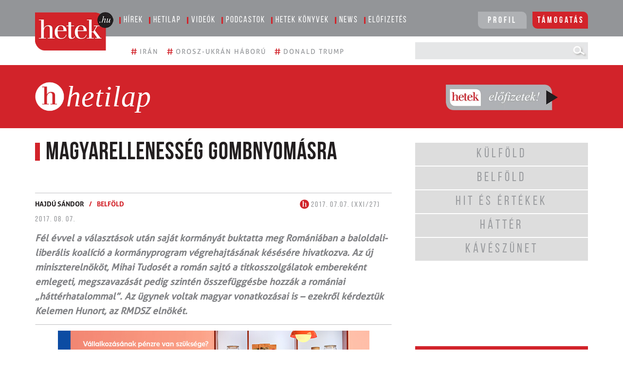

--- FILE ---
content_type: text/html; charset=UTF-8
request_url: https://www.hetek.hu/belfold/201707/magyarellenesseg_gombnyomasra
body_size: 17980
content:
<!DOCTYPE html>
<html lang="hu">

<head>

    <meta charset="utf-8" name="viewport" content="width=device-width, initial-scale=1.0" />
<meta name="HandheldFriendly" content="true" />
<meta name="MobileOptimized" content="width" />
<link rel="alternate" type="application/atom+xml" href="https://www.hetek.hu/feed.xml" title="HETEK.HU rss feed">

<script src="/js/jquery-3.6.0.min.js"></script>

    <title>Hetek Közéleti Hetilap - Magyarellenesség gombnyomásra</title>
    <meta name="description" content="Hetek Közéleti Hetilap - " />
    <meta property="og:title" content="  Magyarellenesség gombnyomásra" />
    <meta property="og:description" content="
   
– Az elmúlt hetekben elég érdekesen alakult a román belpolitika. Saját kormányát puccsolta meg a baloldal. Ebbe valahogy időközben belekeveredett az RMDSZ, és pár napig „magyarozással” volt tele a köz­élet. Hogyan kerültek a gyújtópontba egy pillanat alatt?  " />
    <meta property="og:type" content="article" />
    <meta property="og:image" content="https://www.hetek.hu//images/podcastok.jpg" />
    <meta property="og:image:width" content="1200" />
    <meta property="og:image:height" content="1200" />
    <meta property="og:url" content="https://www.hetek.hu//belfold/201707/magyarellenesseg_gombnyomasra" />
    <meta property="fb:page_id" content="125133247513194" />
    <meta property="fb:app_id" content="125133247513194" />
<meta name="google-site-verification" content="POdiGxp1V10fvU2kaY3O02FJuKBYtU4IJHKokO4d2uU" />

<link rel="apple-touch-icon" sizes="57x57" href="/images/favicons/apple-icon-57x57.png">
<link rel="apple-touch-icon" sizes="60x60" href="/images/favicons/apple-icon-60x60.png">
<link rel="apple-touch-icon" sizes="72x72" href="/images/favicons/apple-icon-72x72.png">
<link rel="apple-touch-icon" sizes="76x76" href="/images/favicons/apple-icon-76x76.png">
<link rel="apple-touch-icon" sizes="114x114" href="/images/favicons/apple-icon-114x114.png">
<link rel="apple-touch-icon" sizes="120x120" href="/images/favicons/apple-icon-120x120.png">
<link rel="apple-touch-icon" sizes="144x144" href="/images/favicons/apple-icon-144x144.png">
<link rel="apple-touch-icon" sizes="152x152" href="/images/favicons/apple-icon-152x152.png">
<link rel="apple-touch-icon" sizes="180x180" href="/images/favicons/apple-icon-180x180.png">
<link rel="icon" type="image/png" sizes="192x192" href="/images/android-icon-192x192.png">
<link rel="icon" type="image/png" sizes="32x32" href="/images/favicons/favicon-32x32.png">
<link rel="icon" type="image/png" sizes="96x96" href="/images/favicons/favicon-96x96.png">
<link rel="icon" type="image/png" sizes="16x16" href="/images/favicons/favicon-16x16.png">
<meta name="msapplication-TileColor" content="#ffffff">
<meta name="msapplication-TileImage" content="/ms-icon-144x144.png">

<link rel="stylesheet" href="https://cdnjs.cloudflare.com/ajax/libs/font-awesome/5.7.2/css/all.css">
<link href="/css/theme.css" rel="stylesheet" type="text/css">
<link href="/css/common.css?version=1" rel="stylesheet" type="text/css">
<link href="/css/common-header.css?version=1" rel="stylesheet" type="text/css">
<link href="/css/common-sidebar.css?version=1" rel="stylesheet" type="text/css">
<link href="/css/common-footer.css?version=1" rel="stylesheet" type="text/css">
<link href="/css/common_beni.css?version=6" rel="stylesheet" type="text/css">
<link href="/css/common-responsive.css?version=2" rel="stylesheet" type="text/css">
<link href="/css/weekly_custom_article.css" rel="stylesheet" type="text/css">
<!-- Multisteps form CSS -->

<!-- Multisteps form CSS END -->



<!-- [if lt IE 9]><script src="https://cdnjs.cloudflare.com/ajax/libs/html5shiv/3.7.3/html5shiv.min.js" type="text/plain"></script><![endif] -->
<script>
    ! function(o, c) {
        var n = c.documentElement,
            t = " w-mod-";
        n.className += t + "js", ("ontouchstart" in o || o.DocumentTouch && c instanceof DocumentTouch) && (n.className += t + "touch")
    }
    (window, document);
</script>
<style type="text/css">
    .content {
        display: block !important;
    }

    .show-element {
        display: block !important;
    }

    @font-face {
        font-family: BebasNeueRegular;
        src: url(/fonts/BebasNeue-Regular.ttf);
    }

    @font-face {
        font-family: BebasNeueBold;
        src: url(/fonts/BebasNeue-Bold.ttf);
    }

    @font-face {
        font-family: BebasNeueBook;
        src: url(/fonts/BebasNeue-Book.ttf);
    }

    @font-face {
        font-family: BebasNeueThin;
        src: url(/fonts/BebasNeue-Thin.ttf);
    }

    /*@font-face {
    font-family: AllerRegular;
    src: url(/fonts/Aller_Std_Rg.ttf);
}
@font-face {
    font-family: AllerLight;
    src: url(/fonts/Aller_Std_Lt.ttf);
}
@font-face {
    font-family: AllerBold;
    src: url(/fonts/Aller_Std_Bd.ttf);
}
@font-face {
    font-family: BellMt;
    src: url(/fonts/BellMt.ttf);
}*/
    @font-face {
        font-family: AllerRegular;
        src: url(/fonts/aller/Aller_regular.ttf);
    }

    @font-face {
        font-family: AllerLight;
        src: url(/fonts/aller/Aller_light.ttf);
    }

    @font-face {
        font-family: AllerBold;
        src: url(/fonts/aller/Aller_bold.ttf);
    }

    @font-face {
        font-family: BellMt;
        src: url(/fonts/BellMt.ttf);
    }

    #cookiescript_badge,
    #cookiescript_badge * {
        display: none !important;
    }
</style>
<noscript>
    <link rel="stylesheet" type="text/css" href="/css/hetek_cookiebar.css" />
</noscript>
<script src="https://cdnjs.cloudflare.com/ajax/libs/jquery-validate/1.19.0/jquery.validate.min.js"></script>
<script src="/js/jquery.validate.min.js"></script>
<!-- Multisteps form JS -->
<script src="https://maxcdn.bootstrapcdn.com/bootstrap/4.0.0/js/bootstrap.min.js" integrity="sha384-JZR6Spejh4U02d8jOt6vLEHfe/JQGiRRSQQxSfFWpi1MquVdAyjUar5+76PVCmYl" crossorigin="anonymous"></script>
<link href='https://cdnjs.cloudflare.com/ajax/libs/twitter-bootstrap/4.1.3/css/bootstrap.min.css' type="text/css">
<!-- Multisteps form JS END -->
<!-- Google Tag Manager -->
<script>
    (function(w, d, s, l, i) {
        w[l] = w[l] || [];
        w[l].push({
            'gtm.start': new Date().getTime(),
            event: 'gtm.js'
        });
        var f = d.getElementsByTagName(s)[0],
            j = d.createElement(s),
            dl = l != 'dataLayer' ? '&l=' + l : '';
        j.async = true;
        j.src =
            'https://www.googletagmanager.com/gtm.js?id=' + i + dl;
        f.parentNode.insertBefore(j, f);
    })(window, document, 'script', 'dataLayer', 'GTM-KZF3Z4Z');
</script>
<!-- End Google Tag Manager -->
<!-- Google tag (gtag.js) -->
<script async src="https://www.googletagmanager.com/gtag/js?id=G-4PJSSZD8N0"></script>
<script>
    window.dataLayer = window.dataLayer || [];

    function gtag() {
        dataLayer.push(arguments);
    }
    gtag('js', new Date());
    gtag('config', 'G-4PJSSZD8N0');
</script>
<!-- Google Tag Manager (noscript) -->
<noscript><iframe src="https://www.googletagmanager.com/ns.html?id=GTM-KZF3Z4Z" height="0" width="0" style="display:none;visibility:hidden"></iframe></noscript>
<!-- End Google Tag Manager (noscript) -->
    <script src="/js/articles_content.js?version=2"></script>
<!-- FACEBOX -->
<div id="fb-root"></div>
<script async defer crossorigin="anonymous" src="https://connect.facebook.net/hu_HU/sdk.js#xfbml=1&version=v7.0"></script>
<!-- Google remarketingcímke-kód -->
<script>
    /* <![CDATA[ */
    var google_conversion_id = 973497936;
    var google_custom_params = window.google_tag_params;
    var google_remarketing_only = true;
    /* ]]> */
</script>
<script src="https://www.googleadservices.com/pagead/conversion.js"></script>
<noscript>
    <div style="display:inline;">
        <img height="1" width="1" style="border-style:none;" alt="" src="https://googleads.g.doubleclick.net/pagead/viewthroughconversion/973497936/?guid=ON&amp;script=0" />
    </div>
</noscript>

                <!-- DB LOAD TIME 0.0030860900878906 -->
    
            <meta name="csrf-token" content="RJrpx7kOkHMNcfTUbkUbZFjdGNZAlNUN60BaCMw0">
        <script type="text/javascript" src='/js/cache.js?ver=6'></script>
    <!-- Hotjar Tracking Code for my site -->
    <script>
        (function(h, o, t, j, a, r) {
            h.hj = h.hj || function() {
                (h.hj.q = h.hj.q || []).push(arguments)
            };
            h._hjSettings = {
                hjid: 3746753,
                hjsv: 6
            };
            a = o.getElementsByTagName('head')[0];
            r = o.createElement('script');
            r.async = 1;
            r.src = t + h._hjSettings.hjid + j + h._hjSettings.hjsv;
            a.appendChild(r);
        })(window, document, 'https://static.hotjar.com/c/hotjar-', '.js?sv=');
    </script>
</head>

<body>
    <!-- Include Radiant Media Player JavaScript library -->
    <script src="https://cdn.radiantmediatechs.com/rmp/7.5.3/js/rmp.min.js"></script>

        <header>
    <div class="menu container-fluid px-0">
        <div class="px-md-4 px-xl-5 container">
            <div class="d-flex">
                <div class="logo-col m-0 mr-2 p-0">
                    <a href="/"> <img class="img-fluid d-block logo" src="/images/hetek_logo.png"
                            alt="Hetek közéleti hetilap" /></a>
                </div>
                <div class="w-100 menubar d-none d-lg-block px-0">
                    <ul class="p-0">
                        <li class="menuitem">
                            <span class="menu-border">
                                <a class="menu-link pl-2 pr-3" href="/cikkek">
                                    Hírek
                                </a>
                            </span>
                        </li>
                        <li class="menuitem">
                            <div class="menu-border">
                                <a class="menu-link pl-2 pr-3" href="/archivum">
                                    Hetilap
                                </a>
                            </div>
                        </li>
                        <li class="menuitem">
                            <div class="menu-border">
                                <a class="menu-link pl-2 pr-3" href="https://www.youtube.com/hetek" target="_blank">
                                    Videók
                                </a>
                            </div>
                        </li>
                        <li class="menuitem">
                            <div class="menu-border">
                                <a target="_blank" class="menu-link pl-2 pr-3"
                                    href="https://soundcloud.com/hetek-magazin">
                                    Podcastok
                                </a>
                            </div>
                        </li>
                        <li class="menuitem">
                            <div class="menu-border">
                                <a class="menu-link pl-2 pr-3" href="/konyvek">
                                    Hetek könyvek
                                </a>
                            </div>
                        </li>
                        <li class="menuitem">
                            <div class="menu-border">
                                <a class="menu-link pl-2 pr-3" href="/news">
                                    News
                                </a>
                            </div>
                        </li>
                        <li class="menuitem">
                            <div class="menu-border">
                                <a class="menu-link pl-2 pr-3" href="/elofizetes">
                                    Előfizetés
                                </a>
                            </div>
                        </li>
                        <div class="menu-button-section d-inline-block float-right">
                            <li class="menuitem belepes float-left">
                                <div id="profileplaceholder">
                                    <a id="login-button" class="login-button" href="/relogin">Profil</a>
                                </div>
                            </li>
                            <li class="menuitem login float-right ml-2">
                                <div class="" style="border-width:0px;color:rgb(255, 255, 255) !important">
                                    <a class="tamogatas-menu" href="/tamogatas">
                                        Támogatás
                                    </a>
                                </div>
                            </li>
                        </div>
                    </ul>
                </div>

                
                

                
                <!-- MOBILE Navigation -->
                <!-- below 992 --><div class="below_992">
        <style>
        @media all and (max-width:992px)
        {
            .below_992{
                display:block !important;
            }
        }
        @media all and (min-width:992px)
        {
            .below_992{
                display:none !important;
            }
        }
        </style>
                        <nav class="mobile-menubar mx-0 px-0">
                    <div class="navbar-icons">
                        <div id="profileplaceholdermobile" class="d-inline-block">
                            <a id="login-button hidden" class="login-button" href="/relogin">Profil</a>
                        </div>
                        <a class="tamogatas-menu" href="/tamogatas" style="color: #FFF !important;">Támogatás</a>
                        <button class="navbar-toggler d-inline-block ml-1" type="button" data-toggle="collapse"
                            data-target="#navbarResponsivedesk2" aria-controls="navbarResponsivedesk2"
                            aria-expanded="false" aria-label="Toggle navigation">
                            <span class="navbar-toggler-icon"></span>
                        </button>
                    </div>
                    <div class="w-100 navbar-collapse collapse" id="navbarResponsivedesk2">
                        <div class="mobile-menu-container pt-3">
                            <form action="/search" method="get" role="search">
                                <div class="row align-items-center mx-0" style="background-color: #e5e6e7;">
                                    <div class="col px-0">
                                        <input class="searchbar pl-2" placeholder="KERESÉS" type="text" name="q"
                                            id="msearch" />
                                    </div>
                                    <div class="col-auto px-0">
                                        <button type="submit" class="submit px-0" id="msearch-submit"></button>
                                    </div>
                                </div>
                            </form>
                            <ul class="navbar-nav mx-auto pt-2">
                                <li class="menuitem py-1">
                                    <span class="menu-border">
                                        <a class="menu-link pl-2 pr-3" href="/cikkek">
                                            Hírek
                                        </a>
                                    </span>
                                </li>
                                <li class="menuitem py-1">
                                    <div class="menu-border">
                                        <a class="menu-link pl-2 pr-3" href="/archivum">
                                            Hetilap
                                        </a>
                                    </div>
                                </li>
                                <li class="menuitem py-1">
                                    <div class="menu-border">
                                        <a class="menu-link pl-2 pr-3" href="https://www.youtube.com/hetek"
                                            target="_blank">
                                            Videók
                                        </a>
                                    </div>
                                </li>
                                <li class="menuitem py-1">
                                    <div class="menu-border">
                                        <a target="_blank" class="menu-link pl-2 pr-3"
                                            href="https://soundcloud.com/hetek-magazin">
                                            Podcastok
                                        </a>
                                    </div>
                                </li>
                                <li class="menuitem py-1">
                                    <div class="menu-border">
                                        <a class="menu-link pl-2 pr-3" href="/konyvek">
                                            Hetek könyvek
                                        </a>
                                    </div>
                                </li>
                                <li class="menuitem py-1">
                                    <div class="menu-border">
                                        <a class="menu-link pl-2 pr-3" href="/news">
                                            News
                                        </a>
                                    </div>
                                </li>
                                <li class="menuitem py-1">
                                    <div class="menu-border">
                                        <a class="menu-link pl-2 pr-3" href="/elofizetes">
                                            Előfizetés
                                        </a>
                                    </div>
                                </li>
                            </ul>
                        </div>
                    </div>
                </nav>
                <script>
                    document.addEventListener('DOMContentLoaded', function () {
                        const toggler = document.querySelector('.navbar-toggler');
                        const menu = document.querySelector('#navbarResponsivedesk2');
                        if (!toggler || !menu) {
                            console.warn('Toggler vagy menü nem található a DOM-ban.');
                            return;
                        }
                        toggler.addEventListener('click', function (e) {
                            e.stopPropagation(); // Ne terjedjen tovább a kattintás
                            e.preventDefault();
                            menu.classList.toggle('show');
                            const expanded = menu.classList.contains('show');
                            toggler.setAttribute('aria-expanded', expanded);
                        });
                        // Bezárás ha valahova máshova kattintunk
                        document.addEventListener('click', function (e) {
                            const isClickInside = menu.contains(e.target) || toggler.contains(e.target);
                            if (!isClickInside && menu.classList.contains('show')) {
                                menu.classList.remove('show');
                                toggler.setAttribute('aria-expanded', 'false');
                            }
                        });
                    });
                </script>
                </div>            </div>
        </div>
    </div>
    <div class="menu2 container-fluid px-0">
        <div class="px-md-4 px-xl-5 container">
            <div class="d-flex align-items-center py-2">
                <div class="w-100 d-none d-md-block empty-b mr-1">
                </div>
                <div class="w-100 tags pt-md-0 pl-md-0 pl-lg-0 pl-0 pl-0 pt-3">
                    <ul class="mb-md-1 mb-0 p-0">
                                                    <li class="tagitem">
                                <a class="tag-link pr-2" href="/cimke/iran">
                                    <span>#</span>
                                    <span class="tag-text">
                                        Irán
                                    </span>
                                </a>
                            </li>
                                                    <li class="tagitem">
                                <a class="tag-link pr-2" href="/cimke/orosz-ukran-haboru">
                                    <span>#</span>
                                    <span class="tag-text">
                                        orosz-ukrán háború
                                    </span>
                                </a>
                            </li>
                                                    <li class="tagitem">
                                <a class="tag-link pr-2" href="/cimke/donald-trump">
                                    <span>#</span>
                                    <span class="tag-text">
                                        Donald Trump
                                    </span>
                                </a>
                            </li>
                                            </ul>
                </div>
                <div class="col-md-4 col-lg-4 d-none d-lg-block search w-auto pl-3 pr-0" style="">
                    <form action="/search" method="get" role="search">
                        <div class="row align-items-center mx-0" style="background-color: #e5e6e7;">
                            <div class="col pr-0">
                                <input class="searchbar" type="text" name="q" id="dsearch" />
                            </div>
                            <div class="col-auto px-0">
                                <button type="submit" class="submit px-0" id="dsearch-submit"></button>
                            </div>
                        </div>
                    </form>
                </div>
            </div>
                    </div>
    </div>
</header>
            <div class="row m-0 mb-1">
    <div class="weekly-section d-flex align-items-center">
        <div class="container px-md-4 px-xl-5">
            <div class="row m-0">
                <div class="col-12 col-sm-8 px-0 pt-2 pt-sm-0 text-center text-sm-left">
                    <img class="weekly-head-logo d-inline-block" src="/images/weekly-logo.png" alt="Aktuális hetilap" />
                    <div class="weekly-head-title d-inline-block">
                        <h1 class="mb-0">
                                <span class="weekly-head-title-fix"> </span><span>hetilap</span>
                            </h1>
                                            </div>
                </div>
                <div class="col-12 col-sm-4 py-2 py-sm-0 pl-0 pl-sm-3 pr-0 text-center">
                        <a href="/elofizetes"><img class="weekly-buy" src="/images/weekly_buy.png" alt="Hetek hetilap vásárlás"></a>
                </div>
            </div>
        </div>
    </div>
</div>
        <div class="px-md-4 px-xl-5 container">
    <div class="row mx-0 py-3">
        <div class="col-md-12 col-lg-8 pr-sm-0 pr-lg-3 left-main-col-side pl-0 pr-0">
            <div class="show-element">
                <div class="col-12 px-0 order-2 order-sm-1 order-md-1">
    <div class="title-border">
        <div class="main-title pl-2 pl-sm-2">
            Magyarellenesség gombnyomásra
        </div>
    </div>
    </div>
<div class="image-block col-12 px-0 pb-3 pb-sm-0 order-1 order-sm-2 order-md-2">
            <div class="main-image-author borderbottom px-0">
        <p class="p-0 py-1 m-0 d-inline-block"></p>
    </div>
    </div>
<div class="d-flex">
    <div class="author p-0 pt-1 my-1">
        <a href="/szerzo/hajdu-sandor">Hajdú Sándor</a>
            
        <span class="slash">
            /
        </span>
        <span class="category">
                        <a
                href="https://www.hetek.hu/hetilap/kategoria/belfold">Belföld</a>
                    </span>
    </div>
    <div class="datum ml-auto p-0 pt-1 my-1 mr-3">
        
                <div class="lapszam-date">
            <a href="/hetilap/3750">
                <img src="/images/weekly_logo.png" alt="Hetilap logó">
                2017. 07.07. (XXI/27)
            </a>
        </div>
            </div>
        <div class="fb-like my-auto" data-href="https://www.hetek.hu/belfold/201707/magyarellenesseg_gombnyomasra" data-width="" data-layout="button_count"
        data-action="like" data-size="large" data-share="false"></div>
    </div>
<div class="datum ml-auto p-0 mb-1 mr-3">
    2017. 08. 07.
</div>
<style>
.extension-title a {
    color: #2d3b92 !important;
}
</style>
<div class="extension-title p-0 my-2">
    Fél évvel a választások után saját kormányát buktatta meg Romániában a baloldali-liberális koalíció a kormányprogram végrehajtásának késésére hivatkozva. Az új miniszterelnököt, Mihai Tudosét a román sajtó a titkosszolgálatok embereként emlegeti, megszavazását pedig szintén összefüggésbe hozzák a romániai „háttérhatalommal”. Az ügynek voltak magyar vonatkozásai is – ezekről kérdeztük Kelemen Hunort, az RMDSZ elnökét.</div>
<div class="content-show"></div>
<div class="zone-8 zone-9 row alert show fade bordery p-0 m-0 py-2 position-relative rounded-0" role="alert">
    <style>
    .ads img {
        position: relative !important;
    }

    .ad_honvedelem div {
        padding-top: 0px !important
    }
	
	/* Reszponzív képek */
        .banner-container img {
            max-width: 100%;
            height: auto;
        }
	
</style>

<div class="position-relative ads m-auto">

    <!-- above 575 --><div class="above_575">
        <style>
        @media all and (min-width:575px)
        {
            .above_575{
                display:block !important;
            }
        }
        @media all and (max-width:575px)
        {
            .above_575{
                display:none !important;
            }
        }
        </style>
        
        <div class="specific-zone-8 desktop w-100">

            <style>
    .vads {
        position: relative !important;
        width: 100% !important;
        min-width: 240px;
        max-width: 640px !important;
        max-height: 360px !important;
        height: auto;
        min-height: 150px;
    }

    .ads {
        width: 100% !important;
        max-width: 640px !important;
        max-height: 360px !important;
        height: auto;
    }

    .adarea>a>img {
        width: 100% !important;
    }
</style>
<div class="position-relative">
    <div id="adarea2040101566"
        class="d-block adarea">
        <div id="video_overlays">
            <a id="moreinfos2040101566"
                target="_blank"
                class="z-index-9">
                <span>További részletek</span>
            </a>
        </div>
    </div>
</div>
<script>
    function adLoader2040101566() {
        var mobile = false;
        (function(a) {
            if (/(android|bb\d+|meego).+mobile|avantgo|bada\/|blackberry|blazer|compal|elaine|fennec|hiptop|iemobile|ip(hone|od)|iris|kindle|lge |maemo|midp|mmp|mobile.+firefox|netfront|opera m(ob|in)i|palm( os)?|phone|p(ixi|re)\/|plucker|pocket|psp|series(4|6)0|symbian|treo|up\.(browser|link)|vodafone|wap|windows ce|xda|xiino|android|ipad|playbook|silk/i
                .test(a) ||
                /1207|6310|6590|3gso|4thp|50[1-6]i|770s|802s|a wa|abac|ac(er|oo|s\-)|ai(ko|rn)|al(av|ca|co)|amoi|an(ex|ny|yw)|aptu|ar(ch|go)|as(te|us)|attw|au(di|\-m|r |s )|avan|be(ck|ll|nq)|bi(lb|rd)|bl(ac|az)|br(e|v)w|bumb|bw\-(n|u)|c55\/|capi|ccwa|cdm\-|cell|chtm|cldc|cmd\-|co(mp|nd)|craw|da(it|ll|ng)|dbte|dc\-s|devi|dica|dmob|do(c|p)o|ds(12|\-d)|el(49|ai)|em(l2|ul)|er(ic|k0)|esl8|ez([4-7]0|os|wa|ze)|fetc|fly(\-|_)|g1 u|g560|gene|gf\-5|g\-mo|go(\.w|od)|gr(ad|un)|haie|hcit|hd\-(m|p|t)|hei\-|hi(pt|ta)|hp( i|ip)|hs\-c|ht(c(\-| |_|a|g|p|s|t)|tp)|hu(aw|tc)|i\-(20|go|ma)|i230|iac( |\-|\/)|ibro|idea|ig01|ikom|im1k|inno|ipaq|iris|ja(t|v)a|jbro|jemu|jigs|kddi|keji|kgt( |\/)|klon|kpt |kwc\-|kyo(c|k)|le(no|xi)|lg( g|\/(k|l|u)|50|54|\-[a-w])|libw|lynx|m1\-w|m3ga|m50\/|ma(te|ui|xo)|mc(01|21|ca)|m\-cr|me(rc|ri)|mi(o8|oa|ts)|mmef|mo(01|02|bi|de|do|t(\-| |o|v)|zz)|mt(50|p1|v )|mwbp|mywa|n10[0-2]|n20[2-3]|n30(0|2)|n50(0|2|5)|n7(0(0|1)|10)|ne((c|m)\-|on|tf|wf|wg|wt)|nok(6|i)|nzph|o2im|op(ti|wv)|oran|owg1|p800|pan(a|d|t)|pdxg|pg(13|\-([1-8]|c))|phil|pire|pl(ay|uc)|pn\-2|po(ck|rt|se)|prox|psio|pt\-g|qa\-a|qc(07|12|21|32|60|\-[2-7]|i\-)|qtek|r380|r600|raks|rim9|ro(ve|zo)|s55\/|sa(ge|ma|mm|ms|ny|va)|sc(01|h\-|oo|p\-)|sdk\/|se(c(\-|0|1)|47|mc|nd|ri)|sgh\-|shar|sie(\-|m)|sk\-0|sl(45|id)|sm(al|ar|b3|it|t5)|so(ft|ny)|sp(01|h\-|v\-|v )|sy(01|mb)|t2(18|50)|t6(00|10|18)|ta(gt|lk)|tcl\-|tdg\-|tel(i|m)|tim\-|t\-mo|to(pl|sh)|ts(70|m\-|m3|m5)|tx\-9|up(\.b|g1|si)|utst|v400|v750|veri|vi(rg|te)|vk(40|5[0-3]|\-v)|vm40|voda|vulc|vx(52|53|60|61|70|80|81|83|85|98)|w3c(\-| )|webc|whit|wi(g |nc|nw)|wmlb|wonu|x700|yas\-|your|zeto|zte\-/i
                .test(a.substr(0, 4))) mobile = true;
        })(navigator.userAgent || navigator.vendor || window.opera);
        if (mobile == true) {
            //mobile           
            if ($("#adarea2040101566").closest(".desktopsidebar").length) {
                return;
            }
            $(".specific-zone-8").each(function() {
                if ($(this).hasClass("desktop")) {
                    $(".zone-8").removeClass("borderbottom");
                    $(this).html(" ");
                    console.log("8 ad zone deactivated (mobile ad on desktop)");
                    return;
                }
            });
        } else {
            //desktop 
            if ($("#adarea2040101566").closest(".mobilesidebar").length) {
                return;
            }
            $(".specific-zone-8").each(function() {
                if ($(this).hasClass("mobile")) {
                    $(".zone-8").removeClass("borderbottom");
                    $(this).html(" ");
                    console.log("8 ad zone deactivated (mobile ad on desktop)");
                    return;
                }
            });
        }
        $("#adarea2040101566").each(function() {
            var id = 8;
            $.ajax({
                url: "https://revive.tisztanet.hu/hetek/index.php?zoneid=" + id,
                success: function(res) {
                    var srcc = res.videoUrl;
                    var srci = res.imageUrl;
                    var srcl = res.logUrl;
                    var srcf = res.iframeUrl;
                    if (srcc == null) {
                        if (srcf != null) {
                            $(this).html('<iframe id="ad-iframe-zone-' + id + '" name="ad-iframe-zone-' + id + '" src="' + srcf + '" marginwidth="0" marginheight="0" scrolling="no" frameborder="0" width="640" height="360" style="width: 640px; height: ' + (mobile ? '250px' : '360px') + '; border: 0"></iframe>');
                        } else {
                            if (srci == null) {
                                $(this).html("");
                                $(".zone-8").removeClass("borderbottom");
                                $(".specific-zone-8").html(" ");
                            } else {
                                $(this).html("<a target='_blank' href='" + res.clickUrl + "'><img class='w-100 d-block' src='" + res.imageUrl + "' alt='Hirdetés'></a>");
                            }
                        }
                    } else {
                        const src = {
                            hls: srcc
                        };
                        $("#moreinfos2040101566").attr("href", res.clickUrl);
                        const settings = {
                            licenseKey: 'Kl8lYnY3dmEyYjg/cm9tNWRhc2lzMzBkYjBBJV8q',
                            src: src,
                            // The player will automatically resize itself based on context and those reference width/height values
                            width: 640,
                            autoplay: true,
                            mute: true,
                            loop: true,
                            ads: true,
                            hideControls: false,
                            hideVolume: false,
                            hideSeekBar: true,
                            hideFullscreen: true,
                            hidePlayButton: true,
                            hideCentralPlayButton: true,
                            hideCentralBuffering: true
                        };
                        const elementID = this.id;
                        const rmp = new RadiantMP(this.id);
                        rmp.setVolume(0);
                        rmp.setMute(true);
                        rmp.setLoop(true);
                        if ($(this).next('span').length === 0) {
                            $(this).after($(
                                '<span id="videomute-' + this.id + '" class="video-mute d-block ' + this.id + '"><i class=" fas fa-volume-mute"></i></span><span id="videounmute-' + this.id +
                                '" class="d-none video-mute ' +
                                this.id + '"><i class="fas  fa-volume-up"></i></span>'
                            ));
                        }
                        const mute = document.getElementById("videomute-" + this.id);
                        const unmute = document.getElementById("videounmute-" + this.id);
                        const rmpContainer = document.getElementById(this.id);
                        mute.addEventListener('click', () => {
                            $(mute).toggleClass('d-block d-none');
                            $(unmute).toggleClass('d-none d-block');
                            rmp.setVolume(0.5);
                            rmp.setMute(false);
                        });
                        unmute.addEventListener('click', () => {
                            $(unmute).toggleClass('d-block d-none');
                            $(mute).toggleClass('d-none d-block');
                            rmp.setVolume(0);
                            rmp.setMute(true);
                        });
                        rmpContainer.addEventListener('ready', () => {
                            console.log('player ready');
                            rmp.setVolume(0);
                            rmp.setMute(true);
                            rmp.getMute();
                            rmp.setLoop(true);
                            console.log('player mute status : ', rmp.getMute());
                            console.log('player volume status : ', rmp.getVolume());
                            console.log('player loop status : ', rmp.getLoop());
                        });
                        console.log('player initial loop status : ', rmp.getLoop());
                        rmp.init(settings);
                        $(this).attr('class', "videoads");
                    }
                }.bind(this)
            });;
        });
    }
    adLoader2040101566();
</script>
<style>
    #video_overlays {
        right: 0;
        top: 22px;
        position: absolute;
        max-width: 640px !important;
        max-height: 360px !important;
        width: 100%;
        height: 100%;
        z-index: 773;
    }

    #video_overlays a {
        width: 200px;
        height: auto;
        position: absolute;
        display: table;
        color: #FFF !important;
        text-shadow: 1px 1px 1px #000;
    }

    @media  all and (max-width:769px) {
        .ads {
            width: min(300px, 77vw) !important;
            height: auto !important;
        }

        .videoads,
        .vads,
        #video_overlays {
            width: min(300px, 77vw) !important;
            height: min(250px, 64vw) !important;
        }

        .video-mute {
            right: 9px !important;
            bottom: 6px !important;
        }

        #video_overlays span {
            left: 30px !important;
        }

        .rmp-object-fit-contain {
            object-fit: cover !important;
        }
    }

    #video_overlays span {
        left: 0px;
        top: 0px;
        position: absolute;
        padding: 1px 10px;
        background-color: rgba(0, 0, 0, 0.4);
        font-weight: 400;
        font-family: AllerRegular;
        font-size: 14px;
    }

    .video-mute {
        position: absolute;
        z-index: 775;
        right: 30px;
        bottom: 45px;
        color: #FFF;
        font-size: 20px;
        cursor: pointer;
        padding: 5px 10px;
    }

    #youtube1_html5_api {
        position: relative !important;
    }
</style>

        </div>

        <!-- 640x360 dinamikus Banner Konténer -->
        <div id="banner-container-640x360"></div>

        <span class="specific-zone-8 desktop bad text-uppercase">Hírdetés</span>
    </div>    <!-- below 576 --><div class="below_576">
        <style>
        @media all and (max-width:576px)
        {
            .below_576{
                display:block !important;
            }
        }
        @media all and (min-width:576px)
        {
            .below_576{
                display:none !important;
            }
        }
        </style>
                <div class="specific-zone-9 mobile w-100">

            <style>
    .vads {
        position: relative !important;
        width: 100% !important;
        min-width: 240px;
        max-width: 640px !important;
        max-height: 360px !important;
        height: auto;
        min-height: 150px;
    }

    .ads {
        width: 100% !important;
        max-width: 640px !important;
        max-height: 360px !important;
        height: auto;
    }

    .adarea>a>img {
        width: 100% !important;
    }
</style>
<div class="position-relative">
    <div id="adarea1537069251"
        class="d-block adarea">
        <div id="video_overlays">
            <a id="moreinfos1537069251"
                target="_blank"
                class="z-index-9">
                <span>További részletek</span>
            </a>
        </div>
    </div>
</div>
<script>
    function adLoader1537069251() {
        var mobile = false;
        (function(a) {
            if (/(android|bb\d+|meego).+mobile|avantgo|bada\/|blackberry|blazer|compal|elaine|fennec|hiptop|iemobile|ip(hone|od)|iris|kindle|lge |maemo|midp|mmp|mobile.+firefox|netfront|opera m(ob|in)i|palm( os)?|phone|p(ixi|re)\/|plucker|pocket|psp|series(4|6)0|symbian|treo|up\.(browser|link)|vodafone|wap|windows ce|xda|xiino|android|ipad|playbook|silk/i
                .test(a) ||
                /1207|6310|6590|3gso|4thp|50[1-6]i|770s|802s|a wa|abac|ac(er|oo|s\-)|ai(ko|rn)|al(av|ca|co)|amoi|an(ex|ny|yw)|aptu|ar(ch|go)|as(te|us)|attw|au(di|\-m|r |s )|avan|be(ck|ll|nq)|bi(lb|rd)|bl(ac|az)|br(e|v)w|bumb|bw\-(n|u)|c55\/|capi|ccwa|cdm\-|cell|chtm|cldc|cmd\-|co(mp|nd)|craw|da(it|ll|ng)|dbte|dc\-s|devi|dica|dmob|do(c|p)o|ds(12|\-d)|el(49|ai)|em(l2|ul)|er(ic|k0)|esl8|ez([4-7]0|os|wa|ze)|fetc|fly(\-|_)|g1 u|g560|gene|gf\-5|g\-mo|go(\.w|od)|gr(ad|un)|haie|hcit|hd\-(m|p|t)|hei\-|hi(pt|ta)|hp( i|ip)|hs\-c|ht(c(\-| |_|a|g|p|s|t)|tp)|hu(aw|tc)|i\-(20|go|ma)|i230|iac( |\-|\/)|ibro|idea|ig01|ikom|im1k|inno|ipaq|iris|ja(t|v)a|jbro|jemu|jigs|kddi|keji|kgt( |\/)|klon|kpt |kwc\-|kyo(c|k)|le(no|xi)|lg( g|\/(k|l|u)|50|54|\-[a-w])|libw|lynx|m1\-w|m3ga|m50\/|ma(te|ui|xo)|mc(01|21|ca)|m\-cr|me(rc|ri)|mi(o8|oa|ts)|mmef|mo(01|02|bi|de|do|t(\-| |o|v)|zz)|mt(50|p1|v )|mwbp|mywa|n10[0-2]|n20[2-3]|n30(0|2)|n50(0|2|5)|n7(0(0|1)|10)|ne((c|m)\-|on|tf|wf|wg|wt)|nok(6|i)|nzph|o2im|op(ti|wv)|oran|owg1|p800|pan(a|d|t)|pdxg|pg(13|\-([1-8]|c))|phil|pire|pl(ay|uc)|pn\-2|po(ck|rt|se)|prox|psio|pt\-g|qa\-a|qc(07|12|21|32|60|\-[2-7]|i\-)|qtek|r380|r600|raks|rim9|ro(ve|zo)|s55\/|sa(ge|ma|mm|ms|ny|va)|sc(01|h\-|oo|p\-)|sdk\/|se(c(\-|0|1)|47|mc|nd|ri)|sgh\-|shar|sie(\-|m)|sk\-0|sl(45|id)|sm(al|ar|b3|it|t5)|so(ft|ny)|sp(01|h\-|v\-|v )|sy(01|mb)|t2(18|50)|t6(00|10|18)|ta(gt|lk)|tcl\-|tdg\-|tel(i|m)|tim\-|t\-mo|to(pl|sh)|ts(70|m\-|m3|m5)|tx\-9|up(\.b|g1|si)|utst|v400|v750|veri|vi(rg|te)|vk(40|5[0-3]|\-v)|vm40|voda|vulc|vx(52|53|60|61|70|80|81|83|85|98)|w3c(\-| )|webc|whit|wi(g |nc|nw)|wmlb|wonu|x700|yas\-|your|zeto|zte\-/i
                .test(a.substr(0, 4))) mobile = true;
        })(navigator.userAgent || navigator.vendor || window.opera);
        if (mobile == true) {
            //mobile           
            if ($("#adarea1537069251").closest(".desktopsidebar").length) {
                return;
            }
            $(".specific-zone-9").each(function() {
                if ($(this).hasClass("desktop")) {
                    $(".zone-9").removeClass("borderbottom");
                    $(this).html(" ");
                    console.log("9 ad zone deactivated (mobile ad on desktop)");
                    return;
                }
            });
        } else {
            //desktop 
            if ($("#adarea1537069251").closest(".mobilesidebar").length) {
                return;
            }
            $(".specific-zone-9").each(function() {
                if ($(this).hasClass("mobile")) {
                    $(".zone-9").removeClass("borderbottom");
                    $(this).html(" ");
                    console.log("9 ad zone deactivated (mobile ad on desktop)");
                    return;
                }
            });
        }
        $("#adarea1537069251").each(function() {
            var id = 9;
            $.ajax({
                url: "https://revive.tisztanet.hu/hetek/index.php?zoneid=" + id,
                success: function(res) {
                    var srcc = res.videoUrl;
                    var srci = res.imageUrl;
                    var srcl = res.logUrl;
                    var srcf = res.iframeUrl;
                    if (srcc == null) {
                        if (srcf != null) {
                            $(this).html('<iframe id="ad-iframe-zone-' + id + '" name="ad-iframe-zone-' + id + '" src="' + srcf + '" marginwidth="0" marginheight="0" scrolling="no" frameborder="0" width="640" height="360" style="width: 640px; height: ' + (mobile ? '250px' : '360px') + '; border: 0"></iframe>');
                        } else {
                            if (srci == null) {
                                $(this).html("");
                                $(".zone-9").removeClass("borderbottom");
                                $(".specific-zone-9").html(" ");
                            } else {
                                $(this).html("<a target='_blank' href='" + res.clickUrl + "'><img class='w-100 d-block' src='" + res.imageUrl + "' alt='Hirdetés'></a>");
                            }
                        }
                    } else {
                        const src = {
                            hls: srcc
                        };
                        $("#moreinfos1537069251").attr("href", res.clickUrl);
                        const settings = {
                            licenseKey: 'Kl8lYnY3dmEyYjg/cm9tNWRhc2lzMzBkYjBBJV8q',
                            src: src,
                            // The player will automatically resize itself based on context and those reference width/height values
                            width: 640,
                            autoplay: true,
                            mute: true,
                            loop: true,
                            ads: true,
                            hideControls: false,
                            hideVolume: false,
                            hideSeekBar: true,
                            hideFullscreen: true,
                            hidePlayButton: true,
                            hideCentralPlayButton: true,
                            hideCentralBuffering: true
                        };
                        const elementID = this.id;
                        const rmp = new RadiantMP(this.id);
                        rmp.setVolume(0);
                        rmp.setMute(true);
                        rmp.setLoop(true);
                        if ($(this).next('span').length === 0) {
                            $(this).after($(
                                '<span id="videomute-' + this.id + '" class="video-mute d-block ' + this.id + '"><i class=" fas fa-volume-mute"></i></span><span id="videounmute-' + this.id +
                                '" class="d-none video-mute ' +
                                this.id + '"><i class="fas  fa-volume-up"></i></span>'
                            ));
                        }
                        const mute = document.getElementById("videomute-" + this.id);
                        const unmute = document.getElementById("videounmute-" + this.id);
                        const rmpContainer = document.getElementById(this.id);
                        mute.addEventListener('click', () => {
                            $(mute).toggleClass('d-block d-none');
                            $(unmute).toggleClass('d-none d-block');
                            rmp.setVolume(0.5);
                            rmp.setMute(false);
                        });
                        unmute.addEventListener('click', () => {
                            $(unmute).toggleClass('d-block d-none');
                            $(mute).toggleClass('d-none d-block');
                            rmp.setVolume(0);
                            rmp.setMute(true);
                        });
                        rmpContainer.addEventListener('ready', () => {
                            console.log('player ready');
                            rmp.setVolume(0);
                            rmp.setMute(true);
                            rmp.getMute();
                            rmp.setLoop(true);
                            console.log('player mute status : ', rmp.getMute());
                            console.log('player volume status : ', rmp.getVolume());
                            console.log('player loop status : ', rmp.getLoop());
                        });
                        console.log('player initial loop status : ', rmp.getLoop());
                        rmp.init(settings);
                        $(this).attr('class', "videoads");
                    }
                }.bind(this)
            });;
        });
    }
    adLoader1537069251();
</script>
<style>
    #video_overlays {
        right: 0;
        top: 22px;
        position: absolute;
        max-width: 640px !important;
        max-height: 360px !important;
        width: 100%;
        height: 100%;
        z-index: 773;
    }

    #video_overlays a {
        width: 200px;
        height: auto;
        position: absolute;
        display: table;
        color: #FFF !important;
        text-shadow: 1px 1px 1px #000;
    }

    @media  all and (max-width:769px) {
        .ads {
            width: min(300px, 77vw) !important;
            height: auto !important;
        }

        .videoads,
        .vads,
        #video_overlays {
            width: min(300px, 77vw) !important;
            height: min(250px, 64vw) !important;
        }

        .video-mute {
            right: 9px !important;
            bottom: 6px !important;
        }

        #video_overlays span {
            left: 30px !important;
        }

        .rmp-object-fit-contain {
            object-fit: cover !important;
        }
    }

    #video_overlays span {
        left: 0px;
        top: 0px;
        position: absolute;
        padding: 1px 10px;
        background-color: rgba(0, 0, 0, 0.4);
        font-weight: 400;
        font-family: AllerRegular;
        font-size: 14px;
    }

    .video-mute {
        position: absolute;
        z-index: 775;
        right: 30px;
        bottom: 45px;
        color: #FFF;
        font-size: 20px;
        cursor: pointer;
        padding: 5px 10px;
    }

    #youtube1_html5_api {
        position: relative !important;
    }
</style>
            
        </div>
        
        <!-- 300x250 dinamikus Banner Konténer -->
        <div id="banner-container-300x250"></div>

        <span class="specific-zone-9 mobile bad text-uppercase">Hírdetés</span>
    </div></div>

<!-- village media dinomikus Bannerek és Mérőkódok JavaScriptje -->
<script>
    console.log('dinamikus banner betoltesi kiserlet');

    // 1. Kapcsoló a bannerek be- és kikapcsolásához
    var bannersEnabled = false; // Állítsd false-ra, ha le szeretnéd tiltani a bannereket

    if (bannersEnabled) {
        // Aktuális timestamp generálása
        var timestamp = Date.now();

        // Bannerek adatai tömbben (több banner egy konténerhez rendelve)
        var banners = {
			/* Példa kép alapú bannerhez
			{
				type: 'image',
				imageUrl: 'https://example.com/image-banner.jpg',
				altText: 'Example Image Banner',
				imageUrl: '',
				altText: '',
				impressionUrl: 'https://gdehu.hit.gemius.pl/_' + timestamp + '/redot.gif?',
				clickUrl: 'https://gdehu.hit.gemius.pl/hitredir/id=' + timestamp		
			}
			*/

            'banner-container-640x360': [
                {
                    type: 'iframe', // Iframe alapú banner
                    iframeUrl: 'https://ad.hetek.hu/2024/MK_DAP_640x360_Gemius',
					impressionUrl: 'https://dap.gov.hu/'
                },
                {
                    type: 'iframe', // Iframe alapú banner
                    iframeUrl: 'https://ad.hetek.hu/2024/MK_DAP_640x360_KV2_Gemius',
					impressionUrl: 'https://dap.gov.hu/'
                },
                {
                    type: 'iframe', // Iframe alapú banner
                    iframeUrl: 'https://ad.hetek.hu/2024/MK_DAP_640x360_KV3_Gemius',
					impressionUrl: 'https://dap.gov.hu/'
                },
                {
                    type: 'iframe', // Iframe alapú banner
                    iframeUrl: 'https://ad.hetek.hu/2024/MK_DAP_640x360_KV4_Gemius',
					impressionUrl: 'https://dap.gov.hu/'
                },
                {
                    type: 'iframe', // Iframe alapú banner
                    iframeUrl: 'https://ad.hetek.hu/2024/MK_DAP_640x360_KV5_Gemius',
					impressionUrl: 'https://dap.gov.hu/'
                },
                {
                    type: 'iframe', // Iframe alapú banner
                    iframeUrl: 'https://ad.hetek.hu/2024/MK_DAP_640x360_KV6_Gemius',
					impressionUrl: 'https://dap.gov.hu/'
                },
                {
                    type: 'iframe', // Iframe alapú banner
                    iframeUrl: 'https://ad.hetek.hu/2024/MK_DAP_640x360_KV7_Gemius',
					impressionUrl: 'https://dap.gov.hu/'
                }
            ],
            'banner-container-300x250': [
                {
                    type: 'iframe', // Iframe alapú banner
                    iframeUrl: 'https://ad.hetek.hu/2024/MK_DAP_300x250_Gemius',
					impressionUrl: 'https://dap.gov.hu/'
                }
            ]
        };

        /**
         * Véletlenszerűen kiválaszt egy bannert az adott konténerhez tartozó bannerek közül.
         * @param  {Array} bannerArray - A konténerhez tartozó bannerek tömbje.
         * @returns  {Object} - A kiválasztott banner.
         */
        function getRandomBanner(bannerArray) {
            var randomIndex = Math.floor(Math.random() * bannerArray.length);
            return bannerArray[randomIndex];
        }

        /**
         * Banner HTML létrehozása és hozzáadása a megadott konténerhez.
         * @param  {string} containerId - A konténer ID-je, ahová a banner kerül.
         * @param  {Object} bannerData - A banner adatai (kép vagy iframe URL, alt szöveg, impression URL, click URL).
         */
        function createBanner(containerId, bannerData) {
            var bannerHtml = '';

            if (bannerData.type === 'image') {
                // Kép alapú banner HTML generálása
                bannerHtml = `<a href="${bannerData.clickUrl}" target="_blank"><img src="${bannerData.imageUrl}" alt="${bannerData.altText}" style="border:0;"></a><img src="${bannerData.impressionUrl}" alt="" style="display:none;">`;
            } else if (bannerData.type === 'iframe') {
				// Iframe URL paraméterrel az impression követéséhez
                var iframeSrc = bannerData.iframeUrl + '#clickTag=' + encodeURIComponent(bannerData.impressionUrl);
                bannerHtml = `<iframe src="${iframeSrc}" width="640" height="360" style="border:0;"></iframe>`;
            }				
            var container = document.getElementById(containerId);
            if (container) {
                container.innerHTML = bannerHtml;
            } else {
                console.warn('Konténer nem található: ' + containerId);
            }
        }

        // Véletlenszerű banner hozzáadása a konténerekhez
        for (var containerId in banners) {
            if (banners.hasOwnProperty(containerId)) {
                var selectedBanner = getRandomBanner(banners[containerId]);
                console.log(containerId + ' dinamikus banner betoltese');
                createBanner(containerId, selectedBanner);
            }
        }
    }
</script>
</div>
                <div class="content-height">
                    <div class="content my-3"
                        id="hetek-content">
                        
<p><em>– Az elmúlt hetekben elég érdekesen alakult a román belpolitika. Saját kormányát puccsolta meg a baloldal. Ebbe valahogy időközben belekeveredett az RMDSZ, és pár napig „magyarozással” volt tele a köz­élet. Hogyan kerültek a gyújtópontba egy pillanat alatt?</em></p>
<p>– Ebbe az ügybe nem az RMDSZ keveredett bele, hanem az egész ország, és így nyilván az erdélyi magyarság is. A koalíció nem tudta csendben elvégezni az egyébként jogos kormányváltást, hanem egy viharos, személyeskedésekkel terhelt konfliktussá szélesítette, kiteregetve annak minden titkát. Így lett belőle előbb parlamenti ügy, majd lett kormányválság. Bennünket arra kértek, hogy szavazzuk meg a bizalmatlansági indítványt, amit a saját kormányuk ellen benyújtottak. Nekünk két elvet kellett figyelembe venni most is: az egyik az, hogy amíg adott egy kormánytöbbség a parlamentben, addig meg kell adni neki azt a lehetőséget, hogy a minisztereit vagy akár a kormányfőt is lecserélje.</p>
<p>A másik elv az, hogy egy belső konfliktusba nem avatkozunk bele. A helyzet nehézségét az adta, hogy nem lehetett úgy dönteni, hogy valamilyen formában ne vegyünk részt a küzdelemben: ha szavazunk, akkor látszólag az egyik tábort támogatjuk, ha nem szavazunk, akkor a másikat. Amikor leültünk tárgyalni, akkor néhány dolgot megemlítettünk, amit a szavazásért cserébe kérünk majd. Ezek nem új dolgok voltak: nyelvhasználat a közigazgatásban vagy éppen a magyar közösség napja (március 15.) ünneppé emelése. Aztán azért, hogy a valós problémáról eltereljék a figyelmet néhány napra, ránk és ezekre a kérésekre fókuszáltak, és zsarolóként igyekeztek bennünket beállítani.</p>
                                                <hetek-login>
                            <style>
    .login-inline-button:hover {
        background-color: #b0b1b3 !important;
        min-width: 170px;
    }

    .subscribe-inline-button:hover {
        background-color: #f2545b !important;
        min-width: 170px;
    }

    .login-inline-button {
        min-width: 170px;
    }

    .subscribe-inline-button {
        min-width: 170px;
    }

    .hetek-form button {
        background-color: #FFF !important;
        color: #231f20;
        font-family: "BebasNeueBook";
        font-size: 42px;
        letter-spacing: 4px;
        border: 1px solid #231f20;
        border-top-right-radius: 15px;
        border-bottom-left-radius: 15px;
        outline: none;
        transition: 0.1s;
    }

    .hoveritems:hover {
        color: #d2232a !important;
        border-width: 3px !important;
        border-color: #d2232a !important;
        background-color: #fff !important;
    }

    .content blockquote {
        max-width: 100% !important;
    }
</style>
<div id="heteklogin" class="hidden">
    <div class="pay_article w-100"></div>
    <div class="overindex col-md-12 px-0">
        <div class="d-inline-block borderbottom w-100 pb-5 px-0 mb-5">
            <img class="w-100 h-auto" src="https://www.hetek.hu/images/hetek_pay_logo.png" alt="">
                        <h4 class="text-center font-weight-bold">Tovább olvasná? </h4>
            <h4 class="text-center font-weight-bold">Ez egy cikk a hetilapból, amit online előfizetést követően belépéssel elér.<br>
            </h4>
            <h4 class="text-center">Vagy vásárolja meg a lapot az újságárusoknál.
            </h4>
                        <div class="row m-0 text-center">
                                <div class="col-md-3 offset-md-3">
                    <a href="https://www.hetek.hu/elofizetes">
                        <button class=" subscribe-inline-button mb-1 mb-md-0 mt-1 mx-auto  " style="color: #fff ;
    background-color: #d2232a ;
    padding: 9px 7px 7px 10px ;
    border-width: 0px ;
    border-top-right-radius: 10px !important;
    border-bottom-left-radius: 10px !important;
    letter-spacing: 4px !important;
    font-family: BebasNeueBold !important;
    transition: 0 !important;
    font-size: 18px !important;
    transition: 0.2s !important;
    text-decoration: none !important;
    "> Előfizetek</button></a>
                </div>
                <div class="col-md-3  belepes ">
                    <a href="https://www.hetek.hu/login?prevurl=https%3A%2F%2Fwww.hetek.hu%2Fbelfold%2F201707%2Fmagyarellenesseg_gombnyomasra">
                        <button class="mx-auto inline-button login-inline-button mt-1" style="        background-color: #a0a1a3 ;
color: #fff;padding: 9px 7px 7px 10px;border-width: 0px;border-top-right-radius: 10px !important;border-bottom-left-radius: 10px !important;letter-spacing: 4px !important;font-family: BebasNeueBold !important;transition: 0 !important;font-size: 18px !important;transition: 0.2s !important;text-decoration: none !important;
    "> Belépek</button> </a>
                </div>
                            </div>
        </div>
    </div>
</div>
<style>
    .hidden {
        display: none
    }
</style>                            <hetek-login-end>
                    </div>
                </div>
            </div>
            <style>
    .social-row img {
        max-width: 32px;
    }
</style>

<div class="d-flex social-row mx-0 px-0">
    <div class="mr-auto my-auto pt-2 pb-2 pr-2">
        <div class="fb-like" data-href="https://www.hetek.hu/belfold/201707/magyarellenesseg_gombnyomasra" data-width=""
            data-layout="button_count" data-action="like" data-size="large" data-share="false"></div>
    </div>
    <div class="row p-2">
            <a href="/cdn-cgi/l/email-protection#[base64]" title="Megosztás emailen">
                <img src="https://www.hetek.hu/images/share_mail.png" alt="Megosztás emailen">
            </a>
                        <a target="_blank" href="https://www.facebook.com/sharer/sharer.php?u=https://www.hetek.hu/belfold/201707/magyarellenesseg_gombnyomasra&amp;src=sdkpreparse" class="fb-xfbml-parse-ignore">
                <img class="mx-1" src="https://www.hetek.hu/images/share_fb.png" alt="Megosztás facebookon">
            </a>    
    
            <a href="viber://forward?text=Fontos%20Cikk%20https://www.hetek.hu/belfold/201707/magyarellenesseg_gombnyomasra">
                <img src="https://www.hetek.hu/images/share_viber.png" alt="Megosztás viberen">
            </a>
    </div>
</div>            <div class="show-element">
                <div class="zone-11 zone-10 row alert show fade bordery position-relative rounded-0 m-0 p-0 py-2"
                    role="alert">
                    <div class="m-auto position-relative ads">

        <!-- above 575 --><div class="above_575">
        <style>
        @media all and (min-width:575px)
        {
            .above_575{
                display:block !important;
            }
        }
        @media all and (max-width:575px)
        {
            .above_575{
                display:none !important;
            }
        }
        </style>
                <div class="specific-zone-10 desktop w-100">

            <style>
    .vads {
        position: relative !important;
        width: 100% !important;
        min-width: 240px;
        max-width: 640px !important;
        max-height: 360px !important;
        height: auto;
        min-height: 150px;
    }

    .ads {
        width: 100% !important;
        max-width: 640px !important;
        max-height: 360px !important;
        height: auto;
    }

    .adarea>a>img {
        width: 100% !important;
    }
</style>
<div class="position-relative">
    <div id="adarea2136271781"
        class="d-block adarea">
        <div id="video_overlays">
            <a id="moreinfos2136271781"
                target="_blank"
                class="z-index-9">
                <span>További részletek</span>
            </a>
        </div>
    </div>
</div>
<script data-cfasync="false" src="/cdn-cgi/scripts/5c5dd728/cloudflare-static/email-decode.min.js"></script><script>
    function adLoader2136271781() {
        var mobile = false;
        (function(a) {
            if (/(android|bb\d+|meego).+mobile|avantgo|bada\/|blackberry|blazer|compal|elaine|fennec|hiptop|iemobile|ip(hone|od)|iris|kindle|lge |maemo|midp|mmp|mobile.+firefox|netfront|opera m(ob|in)i|palm( os)?|phone|p(ixi|re)\/|plucker|pocket|psp|series(4|6)0|symbian|treo|up\.(browser|link)|vodafone|wap|windows ce|xda|xiino|android|ipad|playbook|silk/i
                .test(a) ||
                /1207|6310|6590|3gso|4thp|50[1-6]i|770s|802s|a wa|abac|ac(er|oo|s\-)|ai(ko|rn)|al(av|ca|co)|amoi|an(ex|ny|yw)|aptu|ar(ch|go)|as(te|us)|attw|au(di|\-m|r |s )|avan|be(ck|ll|nq)|bi(lb|rd)|bl(ac|az)|br(e|v)w|bumb|bw\-(n|u)|c55\/|capi|ccwa|cdm\-|cell|chtm|cldc|cmd\-|co(mp|nd)|craw|da(it|ll|ng)|dbte|dc\-s|devi|dica|dmob|do(c|p)o|ds(12|\-d)|el(49|ai)|em(l2|ul)|er(ic|k0)|esl8|ez([4-7]0|os|wa|ze)|fetc|fly(\-|_)|g1 u|g560|gene|gf\-5|g\-mo|go(\.w|od)|gr(ad|un)|haie|hcit|hd\-(m|p|t)|hei\-|hi(pt|ta)|hp( i|ip)|hs\-c|ht(c(\-| |_|a|g|p|s|t)|tp)|hu(aw|tc)|i\-(20|go|ma)|i230|iac( |\-|\/)|ibro|idea|ig01|ikom|im1k|inno|ipaq|iris|ja(t|v)a|jbro|jemu|jigs|kddi|keji|kgt( |\/)|klon|kpt |kwc\-|kyo(c|k)|le(no|xi)|lg( g|\/(k|l|u)|50|54|\-[a-w])|libw|lynx|m1\-w|m3ga|m50\/|ma(te|ui|xo)|mc(01|21|ca)|m\-cr|me(rc|ri)|mi(o8|oa|ts)|mmef|mo(01|02|bi|de|do|t(\-| |o|v)|zz)|mt(50|p1|v )|mwbp|mywa|n10[0-2]|n20[2-3]|n30(0|2)|n50(0|2|5)|n7(0(0|1)|10)|ne((c|m)\-|on|tf|wf|wg|wt)|nok(6|i)|nzph|o2im|op(ti|wv)|oran|owg1|p800|pan(a|d|t)|pdxg|pg(13|\-([1-8]|c))|phil|pire|pl(ay|uc)|pn\-2|po(ck|rt|se)|prox|psio|pt\-g|qa\-a|qc(07|12|21|32|60|\-[2-7]|i\-)|qtek|r380|r600|raks|rim9|ro(ve|zo)|s55\/|sa(ge|ma|mm|ms|ny|va)|sc(01|h\-|oo|p\-)|sdk\/|se(c(\-|0|1)|47|mc|nd|ri)|sgh\-|shar|sie(\-|m)|sk\-0|sl(45|id)|sm(al|ar|b3|it|t5)|so(ft|ny)|sp(01|h\-|v\-|v )|sy(01|mb)|t2(18|50)|t6(00|10|18)|ta(gt|lk)|tcl\-|tdg\-|tel(i|m)|tim\-|t\-mo|to(pl|sh)|ts(70|m\-|m3|m5)|tx\-9|up(\.b|g1|si)|utst|v400|v750|veri|vi(rg|te)|vk(40|5[0-3]|\-v)|vm40|voda|vulc|vx(52|53|60|61|70|80|81|83|85|98)|w3c(\-| )|webc|whit|wi(g |nc|nw)|wmlb|wonu|x700|yas\-|your|zeto|zte\-/i
                .test(a.substr(0, 4))) mobile = true;
        })(navigator.userAgent || navigator.vendor || window.opera);
        if (mobile == true) {
            //mobile           
            if ($("#adarea2136271781").closest(".desktopsidebar").length) {
                return;
            }
            $(".specific-zone-10").each(function() {
                if ($(this).hasClass("desktop")) {
                    $(".zone-10").removeClass("borderbottom");
                    $(this).html(" ");
                    console.log("10 ad zone deactivated (mobile ad on desktop)");
                    return;
                }
            });
        } else {
            //desktop 
            if ($("#adarea2136271781").closest(".mobilesidebar").length) {
                return;
            }
            $(".specific-zone-10").each(function() {
                if ($(this).hasClass("mobile")) {
                    $(".zone-10").removeClass("borderbottom");
                    $(this).html(" ");
                    console.log("10 ad zone deactivated (mobile ad on desktop)");
                    return;
                }
            });
        }
        $("#adarea2136271781").each(function() {
            var id = 10;
            $.ajax({
                url: "https://revive.tisztanet.hu/hetek/index.php?zoneid=" + id,
                success: function(res) {
                    var srcc = res.videoUrl;
                    var srci = res.imageUrl;
                    var srcl = res.logUrl;
                    var srcf = res.iframeUrl;
                    if (srcc == null) {
                        if (srcf != null) {
                            $(this).html('<iframe id="ad-iframe-zone-' + id + '" name="ad-iframe-zone-' + id + '" src="' + srcf + '" marginwidth="0" marginheight="0" scrolling="no" frameborder="0" width="640" height="360" style="width: 640px; height: ' + (mobile ? '250px' : '360px') + '; border: 0"></iframe>');
                        } else {
                            if (srci == null) {
                                $(this).html("");
                                $(".zone-10").removeClass("borderbottom");
                                $(".specific-zone-10").html(" ");
                            } else {
                                $(this).html("<a target='_blank' href='" + res.clickUrl + "'><img class='w-100 d-block' src='" + res.imageUrl + "' alt='Hirdetés'></a>");
                            }
                        }
                    } else {
                        const src = {
                            hls: srcc
                        };
                        $("#moreinfos2136271781").attr("href", res.clickUrl);
                        const settings = {
                            licenseKey: 'Kl8lYnY3dmEyYjg/cm9tNWRhc2lzMzBkYjBBJV8q',
                            src: src,
                            // The player will automatically resize itself based on context and those reference width/height values
                            width: 640,
                            autoplay: true,
                            mute: true,
                            loop: true,
                            ads: true,
                            hideControls: false,
                            hideVolume: false,
                            hideSeekBar: true,
                            hideFullscreen: true,
                            hidePlayButton: true,
                            hideCentralPlayButton: true,
                            hideCentralBuffering: true
                        };
                        const elementID = this.id;
                        const rmp = new RadiantMP(this.id);
                        rmp.setVolume(0);
                        rmp.setMute(true);
                        rmp.setLoop(true);
                        if ($(this).next('span').length === 0) {
                            $(this).after($(
                                '<span id="videomute-' + this.id + '" class="video-mute d-block ' + this.id + '"><i class=" fas fa-volume-mute"></i></span><span id="videounmute-' + this.id +
                                '" class="d-none video-mute ' +
                                this.id + '"><i class="fas  fa-volume-up"></i></span>'
                            ));
                        }
                        const mute = document.getElementById("videomute-" + this.id);
                        const unmute = document.getElementById("videounmute-" + this.id);
                        const rmpContainer = document.getElementById(this.id);
                        mute.addEventListener('click', () => {
                            $(mute).toggleClass('d-block d-none');
                            $(unmute).toggleClass('d-none d-block');
                            rmp.setVolume(0.5);
                            rmp.setMute(false);
                        });
                        unmute.addEventListener('click', () => {
                            $(unmute).toggleClass('d-block d-none');
                            $(mute).toggleClass('d-none d-block');
                            rmp.setVolume(0);
                            rmp.setMute(true);
                        });
                        rmpContainer.addEventListener('ready', () => {
                            console.log('player ready');
                            rmp.setVolume(0);
                            rmp.setMute(true);
                            rmp.getMute();
                            rmp.setLoop(true);
                            console.log('player mute status : ', rmp.getMute());
                            console.log('player volume status : ', rmp.getVolume());
                            console.log('player loop status : ', rmp.getLoop());
                        });
                        console.log('player initial loop status : ', rmp.getLoop());
                        rmp.init(settings);
                        $(this).attr('class', "videoads");
                    }
                }.bind(this)
            });;
        });
    }
    adLoader2136271781();
</script>
<style>
    #video_overlays {
        right: 0;
        top: 22px;
        position: absolute;
        max-width: 640px !important;
        max-height: 360px !important;
        width: 100%;
        height: 100%;
        z-index: 773;
    }

    #video_overlays a {
        width: 200px;
        height: auto;
        position: absolute;
        display: table;
        color: #FFF !important;
        text-shadow: 1px 1px 1px #000;
    }

    @media  all and (max-width:769px) {
        .ads {
            width: min(300px, 77vw) !important;
            height: auto !important;
        }

        .videoads,
        .vads,
        #video_overlays {
            width: min(300px, 77vw) !important;
            height: min(250px, 64vw) !important;
        }

        .video-mute {
            right: 9px !important;
            bottom: 6px !important;
        }

        #video_overlays span {
            left: 30px !important;
        }

        .rmp-object-fit-contain {
            object-fit: cover !important;
        }
    }

    #video_overlays span {
        left: 0px;
        top: 0px;
        position: absolute;
        padding: 1px 10px;
        background-color: rgba(0, 0, 0, 0.4);
        font-weight: 400;
        font-family: AllerRegular;
        font-size: 14px;
    }

    .video-mute {
        position: absolute;
        z-index: 775;
        right: 30px;
        bottom: 45px;
        color: #FFF;
        font-size: 20px;
        cursor: pointer;
        padding: 5px 10px;
    }

    #youtube1_html5_api {
        position: relative !important;
    }
</style>
        </div>
        <span class="specific-zone-10 desktop bad text-uppercase">Hírdetés</span>

           </div>    <!-- below 576 --><div class="below_576">
        <style>
        @media all and (max-width:576px)
        {
            .below_576{
                display:block !important;
            }
        }
        @media all and (min-width:576px)
        {
            .below_576{
                display:none !important;
            }
        }
        </style>
            <div class="specific-zone-11 mobile w-100">

        <style>
    .vads {
        position: relative !important;
        width: 100% !important;
        min-width: 240px;
        max-width: 640px !important;
        max-height: 360px !important;
        height: auto;
        min-height: 150px;
    }

    .ads {
        width: 100% !important;
        max-width: 640px !important;
        max-height: 360px !important;
        height: auto;
    }

    .adarea>a>img {
        width: 100% !important;
    }
</style>
<div class="position-relative">
    <div id="adarea1641564668"
        class="d-block adarea">
        <div id="video_overlays">
            <a id="moreinfos1641564668"
                target="_blank"
                class="z-index-9">
                <span>További részletek</span>
            </a>
        </div>
    </div>
</div>
<script>
    function adLoader1641564668() {
        var mobile = false;
        (function(a) {
            if (/(android|bb\d+|meego).+mobile|avantgo|bada\/|blackberry|blazer|compal|elaine|fennec|hiptop|iemobile|ip(hone|od)|iris|kindle|lge |maemo|midp|mmp|mobile.+firefox|netfront|opera m(ob|in)i|palm( os)?|phone|p(ixi|re)\/|plucker|pocket|psp|series(4|6)0|symbian|treo|up\.(browser|link)|vodafone|wap|windows ce|xda|xiino|android|ipad|playbook|silk/i
                .test(a) ||
                /1207|6310|6590|3gso|4thp|50[1-6]i|770s|802s|a wa|abac|ac(er|oo|s\-)|ai(ko|rn)|al(av|ca|co)|amoi|an(ex|ny|yw)|aptu|ar(ch|go)|as(te|us)|attw|au(di|\-m|r |s )|avan|be(ck|ll|nq)|bi(lb|rd)|bl(ac|az)|br(e|v)w|bumb|bw\-(n|u)|c55\/|capi|ccwa|cdm\-|cell|chtm|cldc|cmd\-|co(mp|nd)|craw|da(it|ll|ng)|dbte|dc\-s|devi|dica|dmob|do(c|p)o|ds(12|\-d)|el(49|ai)|em(l2|ul)|er(ic|k0)|esl8|ez([4-7]0|os|wa|ze)|fetc|fly(\-|_)|g1 u|g560|gene|gf\-5|g\-mo|go(\.w|od)|gr(ad|un)|haie|hcit|hd\-(m|p|t)|hei\-|hi(pt|ta)|hp( i|ip)|hs\-c|ht(c(\-| |_|a|g|p|s|t)|tp)|hu(aw|tc)|i\-(20|go|ma)|i230|iac( |\-|\/)|ibro|idea|ig01|ikom|im1k|inno|ipaq|iris|ja(t|v)a|jbro|jemu|jigs|kddi|keji|kgt( |\/)|klon|kpt |kwc\-|kyo(c|k)|le(no|xi)|lg( g|\/(k|l|u)|50|54|\-[a-w])|libw|lynx|m1\-w|m3ga|m50\/|ma(te|ui|xo)|mc(01|21|ca)|m\-cr|me(rc|ri)|mi(o8|oa|ts)|mmef|mo(01|02|bi|de|do|t(\-| |o|v)|zz)|mt(50|p1|v )|mwbp|mywa|n10[0-2]|n20[2-3]|n30(0|2)|n50(0|2|5)|n7(0(0|1)|10)|ne((c|m)\-|on|tf|wf|wg|wt)|nok(6|i)|nzph|o2im|op(ti|wv)|oran|owg1|p800|pan(a|d|t)|pdxg|pg(13|\-([1-8]|c))|phil|pire|pl(ay|uc)|pn\-2|po(ck|rt|se)|prox|psio|pt\-g|qa\-a|qc(07|12|21|32|60|\-[2-7]|i\-)|qtek|r380|r600|raks|rim9|ro(ve|zo)|s55\/|sa(ge|ma|mm|ms|ny|va)|sc(01|h\-|oo|p\-)|sdk\/|se(c(\-|0|1)|47|mc|nd|ri)|sgh\-|shar|sie(\-|m)|sk\-0|sl(45|id)|sm(al|ar|b3|it|t5)|so(ft|ny)|sp(01|h\-|v\-|v )|sy(01|mb)|t2(18|50)|t6(00|10|18)|ta(gt|lk)|tcl\-|tdg\-|tel(i|m)|tim\-|t\-mo|to(pl|sh)|ts(70|m\-|m3|m5)|tx\-9|up(\.b|g1|si)|utst|v400|v750|veri|vi(rg|te)|vk(40|5[0-3]|\-v)|vm40|voda|vulc|vx(52|53|60|61|70|80|81|83|85|98)|w3c(\-| )|webc|whit|wi(g |nc|nw)|wmlb|wonu|x700|yas\-|your|zeto|zte\-/i
                .test(a.substr(0, 4))) mobile = true;
        })(navigator.userAgent || navigator.vendor || window.opera);
        if (mobile == true) {
            //mobile           
            if ($("#adarea1641564668").closest(".desktopsidebar").length) {
                return;
            }
            $(".specific-zone-11").each(function() {
                if ($(this).hasClass("desktop")) {
                    $(".zone-11").removeClass("borderbottom");
                    $(this).html(" ");
                    console.log("11 ad zone deactivated (mobile ad on desktop)");
                    return;
                }
            });
        } else {
            //desktop 
            if ($("#adarea1641564668").closest(".mobilesidebar").length) {
                return;
            }
            $(".specific-zone-11").each(function() {
                if ($(this).hasClass("mobile")) {
                    $(".zone-11").removeClass("borderbottom");
                    $(this).html(" ");
                    console.log("11 ad zone deactivated (mobile ad on desktop)");
                    return;
                }
            });
        }
        $("#adarea1641564668").each(function() {
            var id = 11;
            $.ajax({
                url: "https://revive.tisztanet.hu/hetek/index.php?zoneid=" + id,
                success: function(res) {
                    var srcc = res.videoUrl;
                    var srci = res.imageUrl;
                    var srcl = res.logUrl;
                    var srcf = res.iframeUrl;
                    if (srcc == null) {
                        if (srcf != null) {
                            $(this).html('<iframe id="ad-iframe-zone-' + id + '" name="ad-iframe-zone-' + id + '" src="' + srcf + '" marginwidth="0" marginheight="0" scrolling="no" frameborder="0" width="640" height="360" style="width: 640px; height: ' + (mobile ? '250px' : '360px') + '; border: 0"></iframe>');
                        } else {
                            if (srci == null) {
                                $(this).html("");
                                $(".zone-11").removeClass("borderbottom");
                                $(".specific-zone-11").html(" ");
                            } else {
                                $(this).html("<a target='_blank' href='" + res.clickUrl + "'><img class='w-100 d-block' src='" + res.imageUrl + "' alt='Hirdetés'></a>");
                            }
                        }
                    } else {
                        const src = {
                            hls: srcc
                        };
                        $("#moreinfos1641564668").attr("href", res.clickUrl);
                        const settings = {
                            licenseKey: 'Kl8lYnY3dmEyYjg/cm9tNWRhc2lzMzBkYjBBJV8q',
                            src: src,
                            // The player will automatically resize itself based on context and those reference width/height values
                            width: 640,
                            autoplay: true,
                            mute: true,
                            loop: true,
                            ads: true,
                            hideControls: false,
                            hideVolume: false,
                            hideSeekBar: true,
                            hideFullscreen: true,
                            hidePlayButton: true,
                            hideCentralPlayButton: true,
                            hideCentralBuffering: true
                        };
                        const elementID = this.id;
                        const rmp = new RadiantMP(this.id);
                        rmp.setVolume(0);
                        rmp.setMute(true);
                        rmp.setLoop(true);
                        if ($(this).next('span').length === 0) {
                            $(this).after($(
                                '<span id="videomute-' + this.id + '" class="video-mute d-block ' + this.id + '"><i class=" fas fa-volume-mute"></i></span><span id="videounmute-' + this.id +
                                '" class="d-none video-mute ' +
                                this.id + '"><i class="fas  fa-volume-up"></i></span>'
                            ));
                        }
                        const mute = document.getElementById("videomute-" + this.id);
                        const unmute = document.getElementById("videounmute-" + this.id);
                        const rmpContainer = document.getElementById(this.id);
                        mute.addEventListener('click', () => {
                            $(mute).toggleClass('d-block d-none');
                            $(unmute).toggleClass('d-none d-block');
                            rmp.setVolume(0.5);
                            rmp.setMute(false);
                        });
                        unmute.addEventListener('click', () => {
                            $(unmute).toggleClass('d-block d-none');
                            $(mute).toggleClass('d-none d-block');
                            rmp.setVolume(0);
                            rmp.setMute(true);
                        });
                        rmpContainer.addEventListener('ready', () => {
                            console.log('player ready');
                            rmp.setVolume(0);
                            rmp.setMute(true);
                            rmp.getMute();
                            rmp.setLoop(true);
                            console.log('player mute status : ', rmp.getMute());
                            console.log('player volume status : ', rmp.getVolume());
                            console.log('player loop status : ', rmp.getLoop());
                        });
                        console.log('player initial loop status : ', rmp.getLoop());
                        rmp.init(settings);
                        $(this).attr('class', "videoads");
                    }
                }.bind(this)
            });;
        });
    }
    adLoader1641564668();
</script>
<style>
    #video_overlays {
        right: 0;
        top: 22px;
        position: absolute;
        max-width: 640px !important;
        max-height: 360px !important;
        width: 100%;
        height: 100%;
        z-index: 773;
    }

    #video_overlays a {
        width: 200px;
        height: auto;
        position: absolute;
        display: table;
        color: #FFF !important;
        text-shadow: 1px 1px 1px #000;
    }

    @media  all and (max-width:769px) {
        .ads {
            width: min(300px, 77vw) !important;
            height: auto !important;
        }

        .videoads,
        .vads,
        #video_overlays {
            width: min(300px, 77vw) !important;
            height: min(250px, 64vw) !important;
        }

        .video-mute {
            right: 9px !important;
            bottom: 6px !important;
        }

        #video_overlays span {
            left: 30px !important;
        }

        .rmp-object-fit-contain {
            object-fit: cover !important;
        }
    }

    #video_overlays span {
        left: 0px;
        top: 0px;
        position: absolute;
        padding: 1px 10px;
        background-color: rgba(0, 0, 0, 0.4);
        font-weight: 400;
        font-family: AllerRegular;
        font-size: 14px;
    }

    .video-mute {
        position: absolute;
        z-index: 775;
        right: 30px;
        bottom: 45px;
        color: #FFF;
        font-size: 20px;
        cursor: pointer;
        padding: 5px 10px;
    }

    #youtube1_html5_api {
        position: relative !important;
    }
</style>
	

    </div>
	
	
    <span class="specific-zone-11 mobile bad text-uppercase">Hírdetés</span>

        </div></div>                </div>
                <div class="row border-bottom pb-4 mx-0">
    <div class="col-md-12 related text-uppercase w-100 text-center py-2">
        <h3 class="m-0">Kapcsolódó anyagok</h3>
    </div>
</div>
                <!-- Hetilap linkset -->
                                <div class="zone-21 zone-22 row alert show fade bordery position-relative rounded-0 m-0 p-0 py-2"
                    role="alert">
                    <div class="position-relative ads m-auto">
    <!-- above 575 --><div class="above_575">
        <style>
        @media all and (min-width:575px)
        {
            .above_575{
                display:block !important;
            }
        }
        @media all and (max-width:575px)
        {
            .above_575{
                display:none !important;
            }
        }
        </style>
                <div class="specific-zone-22 desktop w-100">
            <style>
    .vads {
        position: relative !important;
        width: 100% !important;
        min-width: 240px;
        max-width: 640px !important;
        max-height: 360px !important;
        height: auto;
        min-height: 150px;
    }

    .ads {
        width: 100% !important;
        max-width: 640px !important;
        max-height: 360px !important;
        height: auto;
    }

    .adarea>a>img {
        width: 100% !important;
    }
</style>
<div class="position-relative">
    <div id="adarea862033128"
        class="d-block adarea">
        <div id="video_overlays">
            <a id="moreinfos862033128"
                target="_blank"
                class="z-index-9">
                <span>További részletek</span>
            </a>
        </div>
    </div>
</div>
<script>
    function adLoader862033128() {
        var mobile = false;
        (function(a) {
            if (/(android|bb\d+|meego).+mobile|avantgo|bada\/|blackberry|blazer|compal|elaine|fennec|hiptop|iemobile|ip(hone|od)|iris|kindle|lge |maemo|midp|mmp|mobile.+firefox|netfront|opera m(ob|in)i|palm( os)?|phone|p(ixi|re)\/|plucker|pocket|psp|series(4|6)0|symbian|treo|up\.(browser|link)|vodafone|wap|windows ce|xda|xiino|android|ipad|playbook|silk/i
                .test(a) ||
                /1207|6310|6590|3gso|4thp|50[1-6]i|770s|802s|a wa|abac|ac(er|oo|s\-)|ai(ko|rn)|al(av|ca|co)|amoi|an(ex|ny|yw)|aptu|ar(ch|go)|as(te|us)|attw|au(di|\-m|r |s )|avan|be(ck|ll|nq)|bi(lb|rd)|bl(ac|az)|br(e|v)w|bumb|bw\-(n|u)|c55\/|capi|ccwa|cdm\-|cell|chtm|cldc|cmd\-|co(mp|nd)|craw|da(it|ll|ng)|dbte|dc\-s|devi|dica|dmob|do(c|p)o|ds(12|\-d)|el(49|ai)|em(l2|ul)|er(ic|k0)|esl8|ez([4-7]0|os|wa|ze)|fetc|fly(\-|_)|g1 u|g560|gene|gf\-5|g\-mo|go(\.w|od)|gr(ad|un)|haie|hcit|hd\-(m|p|t)|hei\-|hi(pt|ta)|hp( i|ip)|hs\-c|ht(c(\-| |_|a|g|p|s|t)|tp)|hu(aw|tc)|i\-(20|go|ma)|i230|iac( |\-|\/)|ibro|idea|ig01|ikom|im1k|inno|ipaq|iris|ja(t|v)a|jbro|jemu|jigs|kddi|keji|kgt( |\/)|klon|kpt |kwc\-|kyo(c|k)|le(no|xi)|lg( g|\/(k|l|u)|50|54|\-[a-w])|libw|lynx|m1\-w|m3ga|m50\/|ma(te|ui|xo)|mc(01|21|ca)|m\-cr|me(rc|ri)|mi(o8|oa|ts)|mmef|mo(01|02|bi|de|do|t(\-| |o|v)|zz)|mt(50|p1|v )|mwbp|mywa|n10[0-2]|n20[2-3]|n30(0|2)|n50(0|2|5)|n7(0(0|1)|10)|ne((c|m)\-|on|tf|wf|wg|wt)|nok(6|i)|nzph|o2im|op(ti|wv)|oran|owg1|p800|pan(a|d|t)|pdxg|pg(13|\-([1-8]|c))|phil|pire|pl(ay|uc)|pn\-2|po(ck|rt|se)|prox|psio|pt\-g|qa\-a|qc(07|12|21|32|60|\-[2-7]|i\-)|qtek|r380|r600|raks|rim9|ro(ve|zo)|s55\/|sa(ge|ma|mm|ms|ny|va)|sc(01|h\-|oo|p\-)|sdk\/|se(c(\-|0|1)|47|mc|nd|ri)|sgh\-|shar|sie(\-|m)|sk\-0|sl(45|id)|sm(al|ar|b3|it|t5)|so(ft|ny)|sp(01|h\-|v\-|v )|sy(01|mb)|t2(18|50)|t6(00|10|18)|ta(gt|lk)|tcl\-|tdg\-|tel(i|m)|tim\-|t\-mo|to(pl|sh)|ts(70|m\-|m3|m5)|tx\-9|up(\.b|g1|si)|utst|v400|v750|veri|vi(rg|te)|vk(40|5[0-3]|\-v)|vm40|voda|vulc|vx(52|53|60|61|70|80|81|83|85|98)|w3c(\-| )|webc|whit|wi(g |nc|nw)|wmlb|wonu|x700|yas\-|your|zeto|zte\-/i
                .test(a.substr(0, 4))) mobile = true;
        })(navigator.userAgent || navigator.vendor || window.opera);
        if (mobile == true) {
            //mobile           
            if ($("#adarea862033128").closest(".desktopsidebar").length) {
                return;
            }
            $(".specific-zone-22").each(function() {
                if ($(this).hasClass("desktop")) {
                    $(".zone-22").removeClass("borderbottom");
                    $(this).html(" ");
                    console.log("22 ad zone deactivated (mobile ad on desktop)");
                    return;
                }
            });
        } else {
            //desktop 
            if ($("#adarea862033128").closest(".mobilesidebar").length) {
                return;
            }
            $(".specific-zone-22").each(function() {
                if ($(this).hasClass("mobile")) {
                    $(".zone-22").removeClass("borderbottom");
                    $(this).html(" ");
                    console.log("22 ad zone deactivated (mobile ad on desktop)");
                    return;
                }
            });
        }
        $("#adarea862033128").each(function() {
            var id = 22;
            $.ajax({
                url: "https://revive.tisztanet.hu/hetek/index.php?zoneid=" + id,
                success: function(res) {
                    var srcc = res.videoUrl;
                    var srci = res.imageUrl;
                    var srcl = res.logUrl;
                    var srcf = res.iframeUrl;
                    if (srcc == null) {
                        if (srcf != null) {
                            $(this).html('<iframe id="ad-iframe-zone-' + id + '" name="ad-iframe-zone-' + id + '" src="' + srcf + '" marginwidth="0" marginheight="0" scrolling="no" frameborder="0" width="640" height="360" style="width: 640px; height: ' + (mobile ? '250px' : '360px') + '; border: 0"></iframe>');
                        } else {
                            if (srci == null) {
                                $(this).html("");
                                $(".zone-22").removeClass("borderbottom");
                                $(".specific-zone-22").html(" ");
                            } else {
                                $(this).html("<a target='_blank' href='" + res.clickUrl + "'><img class='w-100 d-block' src='" + res.imageUrl + "' alt='Hirdetés'></a>");
                            }
                        }
                    } else {
                        const src = {
                            hls: srcc
                        };
                        $("#moreinfos862033128").attr("href", res.clickUrl);
                        const settings = {
                            licenseKey: 'Kl8lYnY3dmEyYjg/cm9tNWRhc2lzMzBkYjBBJV8q',
                            src: src,
                            // The player will automatically resize itself based on context and those reference width/height values
                            width: 640,
                            autoplay: true,
                            mute: true,
                            loop: true,
                            ads: true,
                            hideControls: false,
                            hideVolume: false,
                            hideSeekBar: true,
                            hideFullscreen: true,
                            hidePlayButton: true,
                            hideCentralPlayButton: true,
                            hideCentralBuffering: true
                        };
                        const elementID = this.id;
                        const rmp = new RadiantMP(this.id);
                        rmp.setVolume(0);
                        rmp.setMute(true);
                        rmp.setLoop(true);
                        if ($(this).next('span').length === 0) {
                            $(this).after($(
                                '<span id="videomute-' + this.id + '" class="video-mute d-block ' + this.id + '"><i class=" fas fa-volume-mute"></i></span><span id="videounmute-' + this.id +
                                '" class="d-none video-mute ' +
                                this.id + '"><i class="fas  fa-volume-up"></i></span>'
                            ));
                        }
                        const mute = document.getElementById("videomute-" + this.id);
                        const unmute = document.getElementById("videounmute-" + this.id);
                        const rmpContainer = document.getElementById(this.id);
                        mute.addEventListener('click', () => {
                            $(mute).toggleClass('d-block d-none');
                            $(unmute).toggleClass('d-none d-block');
                            rmp.setVolume(0.5);
                            rmp.setMute(false);
                        });
                        unmute.addEventListener('click', () => {
                            $(unmute).toggleClass('d-block d-none');
                            $(mute).toggleClass('d-none d-block');
                            rmp.setVolume(0);
                            rmp.setMute(true);
                        });
                        rmpContainer.addEventListener('ready', () => {
                            console.log('player ready');
                            rmp.setVolume(0);
                            rmp.setMute(true);
                            rmp.getMute();
                            rmp.setLoop(true);
                            console.log('player mute status : ', rmp.getMute());
                            console.log('player volume status : ', rmp.getVolume());
                            console.log('player loop status : ', rmp.getLoop());
                        });
                        console.log('player initial loop status : ', rmp.getLoop());
                        rmp.init(settings);
                        $(this).attr('class', "videoads");
                    }
                }.bind(this)
            });;
        });
    }
    adLoader862033128();
</script>
<style>
    #video_overlays {
        right: 0;
        top: 22px;
        position: absolute;
        max-width: 640px !important;
        max-height: 360px !important;
        width: 100%;
        height: 100%;
        z-index: 773;
    }

    #video_overlays a {
        width: 200px;
        height: auto;
        position: absolute;
        display: table;
        color: #FFF !important;
        text-shadow: 1px 1px 1px #000;
    }

    @media  all and (max-width:769px) {
        .ads {
            width: min(300px, 77vw) !important;
            height: auto !important;
        }

        .videoads,
        .vads,
        #video_overlays {
            width: min(300px, 77vw) !important;
            height: min(250px, 64vw) !important;
        }

        .video-mute {
            right: 9px !important;
            bottom: 6px !important;
        }

        #video_overlays span {
            left: 30px !important;
        }

        .rmp-object-fit-contain {
            object-fit: cover !important;
        }
    }

    #video_overlays span {
        left: 0px;
        top: 0px;
        position: absolute;
        padding: 1px 10px;
        background-color: rgba(0, 0, 0, 0.4);
        font-weight: 400;
        font-family: AllerRegular;
        font-size: 14px;
    }

    .video-mute {
        position: absolute;
        z-index: 775;
        right: 30px;
        bottom: 45px;
        color: #FFF;
        font-size: 20px;
        cursor: pointer;
        padding: 5px 10px;
    }

    #youtube1_html5_api {
        position: relative !important;
    }
</style>
        </div>
        <span class="specific-zone-22 desktop bad text-uppercase">Hírdetés</span>
    </div>    <!-- below 576 --><div class="below_576">
        <style>
        @media all and (max-width:576px)
        {
            .below_576{
                display:block !important;
            }
        }
        @media all and (min-width:576px)
        {
            .below_576{
                display:none !important;
            }
        }
        </style>
                <div class="specific-zone-21 mobile w-100">
            <style>
    .vads {
        position: relative !important;
        width: 100% !important;
        min-width: 240px;
        max-width: 640px !important;
        max-height: 360px !important;
        height: auto;
        min-height: 150px;
    }

    .ads {
        width: 100% !important;
        max-width: 640px !important;
        max-height: 360px !important;
        height: auto;
    }

    .adarea>a>img {
        width: 100% !important;
    }
</style>
<div class="position-relative">
    <div id="adarea1731126815"
        class="d-block adarea">
        <div id="video_overlays">
            <a id="moreinfos1731126815"
                target="_blank"
                class="z-index-9">
                <span>További részletek</span>
            </a>
        </div>
    </div>
</div>
<script>
    function adLoader1731126815() {
        var mobile = false;
        (function(a) {
            if (/(android|bb\d+|meego).+mobile|avantgo|bada\/|blackberry|blazer|compal|elaine|fennec|hiptop|iemobile|ip(hone|od)|iris|kindle|lge |maemo|midp|mmp|mobile.+firefox|netfront|opera m(ob|in)i|palm( os)?|phone|p(ixi|re)\/|plucker|pocket|psp|series(4|6)0|symbian|treo|up\.(browser|link)|vodafone|wap|windows ce|xda|xiino|android|ipad|playbook|silk/i
                .test(a) ||
                /1207|6310|6590|3gso|4thp|50[1-6]i|770s|802s|a wa|abac|ac(er|oo|s\-)|ai(ko|rn)|al(av|ca|co)|amoi|an(ex|ny|yw)|aptu|ar(ch|go)|as(te|us)|attw|au(di|\-m|r |s )|avan|be(ck|ll|nq)|bi(lb|rd)|bl(ac|az)|br(e|v)w|bumb|bw\-(n|u)|c55\/|capi|ccwa|cdm\-|cell|chtm|cldc|cmd\-|co(mp|nd)|craw|da(it|ll|ng)|dbte|dc\-s|devi|dica|dmob|do(c|p)o|ds(12|\-d)|el(49|ai)|em(l2|ul)|er(ic|k0)|esl8|ez([4-7]0|os|wa|ze)|fetc|fly(\-|_)|g1 u|g560|gene|gf\-5|g\-mo|go(\.w|od)|gr(ad|un)|haie|hcit|hd\-(m|p|t)|hei\-|hi(pt|ta)|hp( i|ip)|hs\-c|ht(c(\-| |_|a|g|p|s|t)|tp)|hu(aw|tc)|i\-(20|go|ma)|i230|iac( |\-|\/)|ibro|idea|ig01|ikom|im1k|inno|ipaq|iris|ja(t|v)a|jbro|jemu|jigs|kddi|keji|kgt( |\/)|klon|kpt |kwc\-|kyo(c|k)|le(no|xi)|lg( g|\/(k|l|u)|50|54|\-[a-w])|libw|lynx|m1\-w|m3ga|m50\/|ma(te|ui|xo)|mc(01|21|ca)|m\-cr|me(rc|ri)|mi(o8|oa|ts)|mmef|mo(01|02|bi|de|do|t(\-| |o|v)|zz)|mt(50|p1|v )|mwbp|mywa|n10[0-2]|n20[2-3]|n30(0|2)|n50(0|2|5)|n7(0(0|1)|10)|ne((c|m)\-|on|tf|wf|wg|wt)|nok(6|i)|nzph|o2im|op(ti|wv)|oran|owg1|p800|pan(a|d|t)|pdxg|pg(13|\-([1-8]|c))|phil|pire|pl(ay|uc)|pn\-2|po(ck|rt|se)|prox|psio|pt\-g|qa\-a|qc(07|12|21|32|60|\-[2-7]|i\-)|qtek|r380|r600|raks|rim9|ro(ve|zo)|s55\/|sa(ge|ma|mm|ms|ny|va)|sc(01|h\-|oo|p\-)|sdk\/|se(c(\-|0|1)|47|mc|nd|ri)|sgh\-|shar|sie(\-|m)|sk\-0|sl(45|id)|sm(al|ar|b3|it|t5)|so(ft|ny)|sp(01|h\-|v\-|v )|sy(01|mb)|t2(18|50)|t6(00|10|18)|ta(gt|lk)|tcl\-|tdg\-|tel(i|m)|tim\-|t\-mo|to(pl|sh)|ts(70|m\-|m3|m5)|tx\-9|up(\.b|g1|si)|utst|v400|v750|veri|vi(rg|te)|vk(40|5[0-3]|\-v)|vm40|voda|vulc|vx(52|53|60|61|70|80|81|83|85|98)|w3c(\-| )|webc|whit|wi(g |nc|nw)|wmlb|wonu|x700|yas\-|your|zeto|zte\-/i
                .test(a.substr(0, 4))) mobile = true;
        })(navigator.userAgent || navigator.vendor || window.opera);
        if (mobile == true) {
            //mobile           
            if ($("#adarea1731126815").closest(".desktopsidebar").length) {
                return;
            }
            $(".specific-zone-21").each(function() {
                if ($(this).hasClass("desktop")) {
                    $(".zone-21").removeClass("borderbottom");
                    $(this).html(" ");
                    console.log("21 ad zone deactivated (mobile ad on desktop)");
                    return;
                }
            });
        } else {
            //desktop 
            if ($("#adarea1731126815").closest(".mobilesidebar").length) {
                return;
            }
            $(".specific-zone-21").each(function() {
                if ($(this).hasClass("mobile")) {
                    $(".zone-21").removeClass("borderbottom");
                    $(this).html(" ");
                    console.log("21 ad zone deactivated (mobile ad on desktop)");
                    return;
                }
            });
        }
        $("#adarea1731126815").each(function() {
            var id = 21;
            $.ajax({
                url: "https://revive.tisztanet.hu/hetek/index.php?zoneid=" + id,
                success: function(res) {
                    var srcc = res.videoUrl;
                    var srci = res.imageUrl;
                    var srcl = res.logUrl;
                    var srcf = res.iframeUrl;
                    if (srcc == null) {
                        if (srcf != null) {
                            $(this).html('<iframe id="ad-iframe-zone-' + id + '" name="ad-iframe-zone-' + id + '" src="' + srcf + '" marginwidth="0" marginheight="0" scrolling="no" frameborder="0" width="640" height="360" style="width: 640px; height: ' + (mobile ? '250px' : '360px') + '; border: 0"></iframe>');
                        } else {
                            if (srci == null) {
                                $(this).html("");
                                $(".zone-21").removeClass("borderbottom");
                                $(".specific-zone-21").html(" ");
                            } else {
                                $(this).html("<a target='_blank' href='" + res.clickUrl + "'><img class='w-100 d-block' src='" + res.imageUrl + "' alt='Hirdetés'></a>");
                            }
                        }
                    } else {
                        const src = {
                            hls: srcc
                        };
                        $("#moreinfos1731126815").attr("href", res.clickUrl);
                        const settings = {
                            licenseKey: 'Kl8lYnY3dmEyYjg/cm9tNWRhc2lzMzBkYjBBJV8q',
                            src: src,
                            // The player will automatically resize itself based on context and those reference width/height values
                            width: 640,
                            autoplay: true,
                            mute: true,
                            loop: true,
                            ads: true,
                            hideControls: false,
                            hideVolume: false,
                            hideSeekBar: true,
                            hideFullscreen: true,
                            hidePlayButton: true,
                            hideCentralPlayButton: true,
                            hideCentralBuffering: true
                        };
                        const elementID = this.id;
                        const rmp = new RadiantMP(this.id);
                        rmp.setVolume(0);
                        rmp.setMute(true);
                        rmp.setLoop(true);
                        if ($(this).next('span').length === 0) {
                            $(this).after($(
                                '<span id="videomute-' + this.id + '" class="video-mute d-block ' + this.id + '"><i class=" fas fa-volume-mute"></i></span><span id="videounmute-' + this.id +
                                '" class="d-none video-mute ' +
                                this.id + '"><i class="fas  fa-volume-up"></i></span>'
                            ));
                        }
                        const mute = document.getElementById("videomute-" + this.id);
                        const unmute = document.getElementById("videounmute-" + this.id);
                        const rmpContainer = document.getElementById(this.id);
                        mute.addEventListener('click', () => {
                            $(mute).toggleClass('d-block d-none');
                            $(unmute).toggleClass('d-none d-block');
                            rmp.setVolume(0.5);
                            rmp.setMute(false);
                        });
                        unmute.addEventListener('click', () => {
                            $(unmute).toggleClass('d-block d-none');
                            $(mute).toggleClass('d-none d-block');
                            rmp.setVolume(0);
                            rmp.setMute(true);
                        });
                        rmpContainer.addEventListener('ready', () => {
                            console.log('player ready');
                            rmp.setVolume(0);
                            rmp.setMute(true);
                            rmp.getMute();
                            rmp.setLoop(true);
                            console.log('player mute status : ', rmp.getMute());
                            console.log('player volume status : ', rmp.getVolume());
                            console.log('player loop status : ', rmp.getLoop());
                        });
                        console.log('player initial loop status : ', rmp.getLoop());
                        rmp.init(settings);
                        $(this).attr('class', "videoads");
                    }
                }.bind(this)
            });;
        });
    }
    adLoader1731126815();
</script>
<style>
    #video_overlays {
        right: 0;
        top: 22px;
        position: absolute;
        max-width: 640px !important;
        max-height: 360px !important;
        width: 100%;
        height: 100%;
        z-index: 773;
    }

    #video_overlays a {
        width: 200px;
        height: auto;
        position: absolute;
        display: table;
        color: #FFF !important;
        text-shadow: 1px 1px 1px #000;
    }

    @media  all and (max-width:769px) {
        .ads {
            width: min(300px, 77vw) !important;
            height: auto !important;
        }

        .videoads,
        .vads,
        #video_overlays {
            width: min(300px, 77vw) !important;
            height: min(250px, 64vw) !important;
        }

        .video-mute {
            right: 9px !important;
            bottom: 6px !important;
        }

        #video_overlays span {
            left: 30px !important;
        }

        .rmp-object-fit-contain {
            object-fit: cover !important;
        }
    }

    #video_overlays span {
        left: 0px;
        top: 0px;
        position: absolute;
        padding: 1px 10px;
        background-color: rgba(0, 0, 0, 0.4);
        font-weight: 400;
        font-family: AllerRegular;
        font-size: 14px;
    }

    .video-mute {
        position: absolute;
        z-index: 775;
        right: 30px;
        bottom: 45px;
        color: #FFF;
        font-size: 20px;
        cursor: pointer;
        padding: 5px 10px;
    }

    #youtube1_html5_api {
        position: relative !important;
    }
</style>
        </div>
        <span class="specific-zone-21 mobile bad text-uppercase">Hírdetés</span>
    </div></div>
                </div>
            </div>
        </div>
        <!-- HOME SIDEBAR -->
        <div class="col-md-4 col-lg-4 d-none d-lg-block right-main-col-side pl-3 pr-0">
            <div class="row pt-0 px-0 pb-3 m-0">
    <div class="col-lg-12 col-xl-12 px-0">
        <div class="col-xl-12 text-uppercase order-sm-1 order-md-1 px-0">
    <ul class="weekly-category-menu px-0 mx-0 list-unstyled text-center">
        
        <a href="https://www.hetek.hu/hetilap/kategoria/kulfold">
                            <li class="py-1 d-block">
                                Külföld
                </li>
        </a>
        <a href="https://www.hetek.hu/hetilap/kategoria/belfold">
                            <li class="py-1 d-block">
                                Belföld
                </li>
        </a>
        <a href="https://www.hetek.hu/hetilap/kategoria/hit-es-ertekek">
                            <li class="py-1 d-block">
                            Hit és értékek
            </li>
        </a>
        <a href="https://www.hetek.hu/hetilap/kategoria/hatter">
                            <li class="py-1 d-block">
                            Háttér
            </li>
        </a>
        <a href="https://www.hetek.hu/hetilap/kategoria/kaveszunet">
                            <li class="py-1 d-block">
                            Kávészünet
            </li>
        </a>
    </ul>
</div>
        <div class="col-lg-12 col-xl-12 px-0">
            <!-- FACEBOX -->
            <div class="row facebox py-2">

                <div class="fb-page" data-href="https://www.facebook.com/hetek" data-tabs="" data-width=""
                    data-height="" data-small-header="false" data-adapt-container-width="true" data-hide-cover="false"
                    data-show-facepile="false">
                    <blockquote cite="https://www.facebook.com/hetek" class="fb-xfbml-parse-ignore"><a
                            href="https://www.facebook.com/hetek">Hetek</a></blockquote>

                </div>
            </div>
            <div class="col-lg-12 px-0 nexthetek">
                <a href="https://www.hetek.hu/univerzum">
                    <div class="universe-head px-3">
                        <img src="/images/universe.png" width="100%" alt="Hetek Univerzum">
                    </div>
                </a>
                <!-- UNIVERZUM ELEMEK -->
                <div class="universe-container mb-3 pb-1">
                    <!-- UNIVERZUM title -->
                    <div class="row fullwidth m-0 pt-2">
                        <span class="cnt text-white universe-title">ARCHÍVUMUNKBÓL AJÁNLJUK:</span>
                    </div>
                    <!-- INCLUDE --><div class="universe-elements px-3">
    <ul class="p-0 my-2">
                                    <!-- UNIVERZUM ELEM -->
                <a href="https://www.hetek.hu/cikkek/hatter/2025december/ez-meg-csak-a-kezdet-interju-toth-alexszel-a-fradi-valogatott">
                    <li class="py-2 p-0">
                        <p class="minititle pl-4 p-0 mb-0">
                            Mi lesz az NB1 legértékesebb játékosával?
                        </p>
                        <p class="miniintro pl-4 py-1 mb-0">
                            
                            Interjú Tóth Alexszel, a Fradi válogatott középpályásával

                            <span class="minireadmore">
                                »
                            </span>
                        </p>
                        <div class="author pl-4 pb-2 p-0 mt-0 borderbottom">
                            <a href="/szerzo/nyiro-mark">Nyírő Márk</a>
                                <span class="slash">
                                /
                            </span>
                            <span class="category">
                                                                    <a
                                        href="https://www.hetek.hu/hetilap/kategoria/hatter">Háttér</a>
                                                            </span>
                        </div>
                    </li>
                </a>
                                                <!-- UNIVERZUM ELEM -->
                <a href="https://www.hetek.hu/cikkek/hit-es-ertekek/2025aprilis/a-tortenelem-ura-nem-vonult-nyugdijba">
                    <li class="py-2 p-0">
                        <p class="minititle pl-4 p-0 mb-0">
                            „Jézus Krisztus nem vonult nyugdíjba, Ő a Királyok Királya”
                        </p>
                        <p class="miniintro pl-4 py-1 mb-0">
                            
                            Ünnepi nagyinterjú Németh Sándorral 1. rész

                            <span class="minireadmore">
                                »
                            </span>
                        </p>
                        <div class="author pl-4 pb-2 p-0 mt-0 borderbottom">
                            <a href="/szerzo/kulifai-mate">Kulifai Máté</a>
                                <span class="slash">
                                /
                            </span>
                            <span class="category">
                                                                    <a
                                        href="https://www.hetek.hu/hetilap/kategoria/hit-es-ertekek">Hit és értékek</a>
                                                            </span>
                        </div>
                    </li>
                </a>
                                                <!-- UNIVERZUM ELEM -->
                <a href="https://www.hetek.hu/kulfold/201912/tortenelemfordito_karacsonyok">
                    <li class="py-2 p-0">
                        <p class="minititle pl-4 p-0 mb-0">
                            Történelemfordító karácsonyok
                        </p>
                        <p class="miniintro pl-4 py-1 mb-0">
                            
                            Birodalmi fordulatok a szeretet ünnepén

                            <span class="minireadmore">
                                »
                            </span>
                        </p>
                        <div class="author pl-4 pb-2 p-0 mt-0 borderbottom">
                            <a href="/szerzo/surjanyi-david">Surjányi Dávid</a>
                                <span class="slash">
                                /
                            </span>
                            <span class="category">
                                                                    <a
                                        href="https://www.hetek.hu/hetilap/kategoria/kulfold">Külföld</a>
                                                            </span>
                        </div>
                    </li>
                </a>
                                                                </ul>
</div>

                </div>
                <!-- NEWSLETTER -->
                <div class="cnt p-1 mt-3 newsletter-title text-uppercase">
                    <span>Feliratkozás hírlevélre</span>
                </div>
                <div class="newsletter px-3 pb-3 sidebar">
                    <!-- INCLUDE --><!-- WebGalamb Hírlevélkód eleje -->
<style>
    .hoverred:hover {
        background-color: #d2232a !important;
    }
</style>
<form id="feliratkozo_form_2" method="post" action="https://wg.hetek.hu/subscriber.php?g=2&f=1k864a59b7">
      <div class="row py-2 align-items-center justify-content-center">
        <div class="col-4"> Név:<span style="color:#d2232a;font-weight:bold">*</span> </div>
        <div class="col"> <input style="border:none" class="w-100" type="text" name="f_5" />
        </div>
    </div>
      <div class="row pt-2 align-items-center justify-content-center">
        <div class="col-4">E-mail cím:<span style="color:#d2232a;font-weight:bold">*</span> </div>
        <div class="col"> <input style="border:none" class="w-100" type="email" name="subscr" />
        </div>
    </div>

    <div class="row m-0 pt-2">
        <p>A "feliratkozom" gombra kattintva hozzájárulok, hogy küldjenek számomra Hetek hírlevelet exkluzív hetekes tartalmakról és promóciókról. Tudomásul veszem, hogy hozzájárulásomat bármikor visszavonhatom.<br><a href="/adatvedelem" target="_blank" style="color: #23408f !important">Feliratkozással elfogadja a Hetek adatvédelmi szabályzatát</a>.</p>
    </div>
    <div class="row py-3     align-items-center justify-content-center">
        <input class="hoverred px-3 py-2" style="    line-height: 22px;
   font-size: 22px; font-family: BebasNeueBold;background-color:#b0b1b3;color:white;letter-spacing:4px;border-bottom-left-radius:15px;border-top-right-radius:15px;border:none;" type="submit" name=sub value="FELIRATKOZOM" onClick="if(!fvalidate_2('feliratkozo_form_2')) return false;" />
    </div>
</form>
<!-- WebGalamb Hírlevélkód - form vége
     JavaScript ellenőrző kód eleje -->
<script type="text/javascript">
    function fvalidate_2(fname) {
        var formx = document.getElementById(fname);
        var hiba = '';
        var mregexp = /^([a-zA-Z0-9_\.\-\+&])+\@(([a-zA-Z0-9\-])+\.)+([a-zA-Z0-9]{2,6})+$/;
        if (!mregexp.test(formx.subscr.value)) {
            hiba = '* Hibás a megadott e-mail cím!';
            formx.subscr.focus();
        }
        if (hiba) alert(hiba);
        else return true;
    }
</script>
<!-- JavaScript ellenőrző kód vége -->
                </div>
                <!-- HIRDETES -->
                <div class="zone-13 sidebar-ads px-3 pb-4 alert show fade rounded-0" role="alert">
                    <div class="fullwidth borderbottom pt-2">
                    </div>
                    <span class="cnt adtitle py-1 specific-zone-13">HIRDETÉS</span>
                    <!-- INCLUDE --><div class="m-auto position-relative ads">
  <div class="m-auto position-relative d-table">

      <!-- above 575 --><div class="above_575">
        <style>
        @media all and (min-width:575px)
        {
            .above_575{
                display:block !important;
            }
        }
        @media all and (max-width:575px)
        {
            .above_575{
                display:none !important;
            }
        }
        </style>
              <div class="specific-zone-13 desktop w-100">
 
      <style>
    .vads {
        position: relative !important;
        width: 100% !important;
        min-width: 240px;
        max-width: 640px !important;
        max-height: 360px !important;
        height: auto;
        min-height: 150px;
    }

    .ads {
        width: 100% !important;
        max-width: 640px !important;
        max-height: 360px !important;
        height: auto;
    }

    .adarea>a>img {
        width: 100% !important;
    }
</style>
<div class="position-relative">
    <div id="adarea1471512694"
        class="d-block adarea">
        <div id="video_overlays">
            <a id="moreinfos1471512694"
                target="_blank"
                class="z-index-9">
                <span>További részletek</span>
            </a>
        </div>
    </div>
</div>
<script>
    function adLoader1471512694() {
        var mobile = false;
        (function(a) {
            if (/(android|bb\d+|meego).+mobile|avantgo|bada\/|blackberry|blazer|compal|elaine|fennec|hiptop|iemobile|ip(hone|od)|iris|kindle|lge |maemo|midp|mmp|mobile.+firefox|netfront|opera m(ob|in)i|palm( os)?|phone|p(ixi|re)\/|plucker|pocket|psp|series(4|6)0|symbian|treo|up\.(browser|link)|vodafone|wap|windows ce|xda|xiino|android|ipad|playbook|silk/i
                .test(a) ||
                /1207|6310|6590|3gso|4thp|50[1-6]i|770s|802s|a wa|abac|ac(er|oo|s\-)|ai(ko|rn)|al(av|ca|co)|amoi|an(ex|ny|yw)|aptu|ar(ch|go)|as(te|us)|attw|au(di|\-m|r |s )|avan|be(ck|ll|nq)|bi(lb|rd)|bl(ac|az)|br(e|v)w|bumb|bw\-(n|u)|c55\/|capi|ccwa|cdm\-|cell|chtm|cldc|cmd\-|co(mp|nd)|craw|da(it|ll|ng)|dbte|dc\-s|devi|dica|dmob|do(c|p)o|ds(12|\-d)|el(49|ai)|em(l2|ul)|er(ic|k0)|esl8|ez([4-7]0|os|wa|ze)|fetc|fly(\-|_)|g1 u|g560|gene|gf\-5|g\-mo|go(\.w|od)|gr(ad|un)|haie|hcit|hd\-(m|p|t)|hei\-|hi(pt|ta)|hp( i|ip)|hs\-c|ht(c(\-| |_|a|g|p|s|t)|tp)|hu(aw|tc)|i\-(20|go|ma)|i230|iac( |\-|\/)|ibro|idea|ig01|ikom|im1k|inno|ipaq|iris|ja(t|v)a|jbro|jemu|jigs|kddi|keji|kgt( |\/)|klon|kpt |kwc\-|kyo(c|k)|le(no|xi)|lg( g|\/(k|l|u)|50|54|\-[a-w])|libw|lynx|m1\-w|m3ga|m50\/|ma(te|ui|xo)|mc(01|21|ca)|m\-cr|me(rc|ri)|mi(o8|oa|ts)|mmef|mo(01|02|bi|de|do|t(\-| |o|v)|zz)|mt(50|p1|v )|mwbp|mywa|n10[0-2]|n20[2-3]|n30(0|2)|n50(0|2|5)|n7(0(0|1)|10)|ne((c|m)\-|on|tf|wf|wg|wt)|nok(6|i)|nzph|o2im|op(ti|wv)|oran|owg1|p800|pan(a|d|t)|pdxg|pg(13|\-([1-8]|c))|phil|pire|pl(ay|uc)|pn\-2|po(ck|rt|se)|prox|psio|pt\-g|qa\-a|qc(07|12|21|32|60|\-[2-7]|i\-)|qtek|r380|r600|raks|rim9|ro(ve|zo)|s55\/|sa(ge|ma|mm|ms|ny|va)|sc(01|h\-|oo|p\-)|sdk\/|se(c(\-|0|1)|47|mc|nd|ri)|sgh\-|shar|sie(\-|m)|sk\-0|sl(45|id)|sm(al|ar|b3|it|t5)|so(ft|ny)|sp(01|h\-|v\-|v )|sy(01|mb)|t2(18|50)|t6(00|10|18)|ta(gt|lk)|tcl\-|tdg\-|tel(i|m)|tim\-|t\-mo|to(pl|sh)|ts(70|m\-|m3|m5)|tx\-9|up(\.b|g1|si)|utst|v400|v750|veri|vi(rg|te)|vk(40|5[0-3]|\-v)|vm40|voda|vulc|vx(52|53|60|61|70|80|81|83|85|98)|w3c(\-| )|webc|whit|wi(g |nc|nw)|wmlb|wonu|x700|yas\-|your|zeto|zte\-/i
                .test(a.substr(0, 4))) mobile = true;
        })(navigator.userAgent || navigator.vendor || window.opera);
        if (mobile == true) {
            //mobile           
            if ($("#adarea1471512694").closest(".desktopsidebar").length) {
                return;
            }
            $(".specific-zone-13").each(function() {
                if ($(this).hasClass("desktop")) {
                    $(".zone-13").removeClass("borderbottom");
                    $(this).html(" ");
                    console.log("13 ad zone deactivated (mobile ad on desktop)");
                    return;
                }
            });
        } else {
            //desktop 
            if ($("#adarea1471512694").closest(".mobilesidebar").length) {
                return;
            }
            $(".specific-zone-13").each(function() {
                if ($(this).hasClass("mobile")) {
                    $(".zone-13").removeClass("borderbottom");
                    $(this).html(" ");
                    console.log("13 ad zone deactivated (mobile ad on desktop)");
                    return;
                }
            });
        }
        $("#adarea1471512694").each(function() {
            var id = 13;
            $.ajax({
                url: "https://revive.tisztanet.hu/hetek/index.php?zoneid=" + id,
                success: function(res) {
                    var srcc = res.videoUrl;
                    var srci = res.imageUrl;
                    var srcl = res.logUrl;
                    var srcf = res.iframeUrl;
                    if (srcc == null) {
                        if (srcf != null) {
                            $(this).html('<iframe id="ad-iframe-zone-' + id + '" name="ad-iframe-zone-' + id + '" src="' + srcf + '" marginwidth="0" marginheight="0" scrolling="no" frameborder="0" width="640" height="360" style="width: 640px; height: ' + (mobile ? '250px' : '360px') + '; border: 0"></iframe>');
                        } else {
                            if (srci == null) {
                                $(this).html("");
                                $(".zone-13").removeClass("borderbottom");
                                $(".specific-zone-13").html(" ");
                            } else {
                                $(this).html("<a target='_blank' href='" + res.clickUrl + "'><img class='w-100 d-block' src='" + res.imageUrl + "' alt='Hirdetés'></a>");
                            }
                        }
                    } else {
                        const src = {
                            hls: srcc
                        };
                        $("#moreinfos1471512694").attr("href", res.clickUrl);
                        const settings = {
                            licenseKey: 'Kl8lYnY3dmEyYjg/cm9tNWRhc2lzMzBkYjBBJV8q',
                            src: src,
                            // The player will automatically resize itself based on context and those reference width/height values
                            width: 640,
                            autoplay: true,
                            mute: true,
                            loop: true,
                            ads: true,
                            hideControls: false,
                            hideVolume: false,
                            hideSeekBar: true,
                            hideFullscreen: true,
                            hidePlayButton: true,
                            hideCentralPlayButton: true,
                            hideCentralBuffering: true
                        };
                        const elementID = this.id;
                        const rmp = new RadiantMP(this.id);
                        rmp.setVolume(0);
                        rmp.setMute(true);
                        rmp.setLoop(true);
                        if ($(this).next('span').length === 0) {
                            $(this).after($(
                                '<span id="videomute-' + this.id + '" class="video-mute d-block ' + this.id + '"><i class=" fas fa-volume-mute"></i></span><span id="videounmute-' + this.id +
                                '" class="d-none video-mute ' +
                                this.id + '"><i class="fas  fa-volume-up"></i></span>'
                            ));
                        }
                        const mute = document.getElementById("videomute-" + this.id);
                        const unmute = document.getElementById("videounmute-" + this.id);
                        const rmpContainer = document.getElementById(this.id);
                        mute.addEventListener('click', () => {
                            $(mute).toggleClass('d-block d-none');
                            $(unmute).toggleClass('d-none d-block');
                            rmp.setVolume(0.5);
                            rmp.setMute(false);
                        });
                        unmute.addEventListener('click', () => {
                            $(unmute).toggleClass('d-block d-none');
                            $(mute).toggleClass('d-none d-block');
                            rmp.setVolume(0);
                            rmp.setMute(true);
                        });
                        rmpContainer.addEventListener('ready', () => {
                            console.log('player ready');
                            rmp.setVolume(0);
                            rmp.setMute(true);
                            rmp.getMute();
                            rmp.setLoop(true);
                            console.log('player mute status : ', rmp.getMute());
                            console.log('player volume status : ', rmp.getVolume());
                            console.log('player loop status : ', rmp.getLoop());
                        });
                        console.log('player initial loop status : ', rmp.getLoop());
                        rmp.init(settings);
                        $(this).attr('class', "videoads");
                    }
                }.bind(this)
            });;
        });
    }
    adLoader1471512694();
</script>
<style>
    #video_overlays {
        right: 0;
        top: 22px;
        position: absolute;
        max-width: 640px !important;
        max-height: 360px !important;
        width: 100%;
        height: 100%;
        z-index: 773;
    }

    #video_overlays a {
        width: 200px;
        height: auto;
        position: absolute;
        display: table;
        color: #FFF !important;
        text-shadow: 1px 1px 1px #000;
    }

    @media  all and (max-width:769px) {
        .ads {
            width: min(300px, 77vw) !important;
            height: auto !important;
        }

        .videoads,
        .vads,
        #video_overlays {
            width: min(300px, 77vw) !important;
            height: min(250px, 64vw) !important;
        }

        .video-mute {
            right: 9px !important;
            bottom: 6px !important;
        }

        #video_overlays span {
            left: 30px !important;
        }

        .rmp-object-fit-contain {
            object-fit: cover !important;
        }
    }

    #video_overlays span {
        left: 0px;
        top: 0px;
        position: absolute;
        padding: 1px 10px;
        background-color: rgba(0, 0, 0, 0.4);
        font-weight: 400;
        font-family: AllerRegular;
        font-size: 14px;
    }

    .video-mute {
        position: absolute;
        z-index: 775;
        right: 30px;
        bottom: 45px;
        color: #FFF;
        font-size: 20px;
        cursor: pointer;
        padding: 5px 10px;
    }

    #youtube1_html5_api {
        position: relative !important;
    }
</style>
      </div>   
      </div>    <!-- below 576 --><div class="below_576">
        <style>
        @media all and (max-width:576px)
        {
            .below_576{
                display:block !important;
            }
        }
        @media all and (min-width:576px)
        {
            .below_576{
                display:none !important;
            }
        }
        </style>
            <div class="specific-zone-13 mobile w-100">
      <style>
    .vads {
        position: relative !important;
        width: 100% !important;
        min-width: 240px;
        max-width: 640px !important;
        max-height: 360px !important;
        height: auto;
        min-height: 150px;
    }

    .ads {
        width: 100% !important;
        max-width: 640px !important;
        max-height: 360px !important;
        height: auto;
    }

    .adarea>a>img {
        width: 100% !important;
    }
</style>
<div class="position-relative">
    <div id="adarea1125073542"
        class="d-block adarea">
        <div id="video_overlays">
            <a id="moreinfos1125073542"
                target="_blank"
                class="z-index-9">
                <span>További részletek</span>
            </a>
        </div>
    </div>
</div>
<script>
    function adLoader1125073542() {
        var mobile = false;
        (function(a) {
            if (/(android|bb\d+|meego).+mobile|avantgo|bada\/|blackberry|blazer|compal|elaine|fennec|hiptop|iemobile|ip(hone|od)|iris|kindle|lge |maemo|midp|mmp|mobile.+firefox|netfront|opera m(ob|in)i|palm( os)?|phone|p(ixi|re)\/|plucker|pocket|psp|series(4|6)0|symbian|treo|up\.(browser|link)|vodafone|wap|windows ce|xda|xiino|android|ipad|playbook|silk/i
                .test(a) ||
                /1207|6310|6590|3gso|4thp|50[1-6]i|770s|802s|a wa|abac|ac(er|oo|s\-)|ai(ko|rn)|al(av|ca|co)|amoi|an(ex|ny|yw)|aptu|ar(ch|go)|as(te|us)|attw|au(di|\-m|r |s )|avan|be(ck|ll|nq)|bi(lb|rd)|bl(ac|az)|br(e|v)w|bumb|bw\-(n|u)|c55\/|capi|ccwa|cdm\-|cell|chtm|cldc|cmd\-|co(mp|nd)|craw|da(it|ll|ng)|dbte|dc\-s|devi|dica|dmob|do(c|p)o|ds(12|\-d)|el(49|ai)|em(l2|ul)|er(ic|k0)|esl8|ez([4-7]0|os|wa|ze)|fetc|fly(\-|_)|g1 u|g560|gene|gf\-5|g\-mo|go(\.w|od)|gr(ad|un)|haie|hcit|hd\-(m|p|t)|hei\-|hi(pt|ta)|hp( i|ip)|hs\-c|ht(c(\-| |_|a|g|p|s|t)|tp)|hu(aw|tc)|i\-(20|go|ma)|i230|iac( |\-|\/)|ibro|idea|ig01|ikom|im1k|inno|ipaq|iris|ja(t|v)a|jbro|jemu|jigs|kddi|keji|kgt( |\/)|klon|kpt |kwc\-|kyo(c|k)|le(no|xi)|lg( g|\/(k|l|u)|50|54|\-[a-w])|libw|lynx|m1\-w|m3ga|m50\/|ma(te|ui|xo)|mc(01|21|ca)|m\-cr|me(rc|ri)|mi(o8|oa|ts)|mmef|mo(01|02|bi|de|do|t(\-| |o|v)|zz)|mt(50|p1|v )|mwbp|mywa|n10[0-2]|n20[2-3]|n30(0|2)|n50(0|2|5)|n7(0(0|1)|10)|ne((c|m)\-|on|tf|wf|wg|wt)|nok(6|i)|nzph|o2im|op(ti|wv)|oran|owg1|p800|pan(a|d|t)|pdxg|pg(13|\-([1-8]|c))|phil|pire|pl(ay|uc)|pn\-2|po(ck|rt|se)|prox|psio|pt\-g|qa\-a|qc(07|12|21|32|60|\-[2-7]|i\-)|qtek|r380|r600|raks|rim9|ro(ve|zo)|s55\/|sa(ge|ma|mm|ms|ny|va)|sc(01|h\-|oo|p\-)|sdk\/|se(c(\-|0|1)|47|mc|nd|ri)|sgh\-|shar|sie(\-|m)|sk\-0|sl(45|id)|sm(al|ar|b3|it|t5)|so(ft|ny)|sp(01|h\-|v\-|v )|sy(01|mb)|t2(18|50)|t6(00|10|18)|ta(gt|lk)|tcl\-|tdg\-|tel(i|m)|tim\-|t\-mo|to(pl|sh)|ts(70|m\-|m3|m5)|tx\-9|up(\.b|g1|si)|utst|v400|v750|veri|vi(rg|te)|vk(40|5[0-3]|\-v)|vm40|voda|vulc|vx(52|53|60|61|70|80|81|83|85|98)|w3c(\-| )|webc|whit|wi(g |nc|nw)|wmlb|wonu|x700|yas\-|your|zeto|zte\-/i
                .test(a.substr(0, 4))) mobile = true;
        })(navigator.userAgent || navigator.vendor || window.opera);
        if (mobile == true) {
            //mobile           
            if ($("#adarea1125073542").closest(".desktopsidebar").length) {
                return;
            }
            $(".specific-zone-13").each(function() {
                if ($(this).hasClass("desktop")) {
                    $(".zone-13").removeClass("borderbottom");
                    $(this).html(" ");
                    console.log("13 ad zone deactivated (mobile ad on desktop)");
                    return;
                }
            });
        } else {
            //desktop 
            if ($("#adarea1125073542").closest(".mobilesidebar").length) {
                return;
            }
            $(".specific-zone-13").each(function() {
                if ($(this).hasClass("mobile")) {
                    $(".zone-13").removeClass("borderbottom");
                    $(this).html(" ");
                    console.log("13 ad zone deactivated (mobile ad on desktop)");
                    return;
                }
            });
        }
        $("#adarea1125073542").each(function() {
            var id = 13;
            $.ajax({
                url: "https://revive.tisztanet.hu/hetek/index.php?zoneid=" + id,
                success: function(res) {
                    var srcc = res.videoUrl;
                    var srci = res.imageUrl;
                    var srcl = res.logUrl;
                    var srcf = res.iframeUrl;
                    if (srcc == null) {
                        if (srcf != null) {
                            $(this).html('<iframe id="ad-iframe-zone-' + id + '" name="ad-iframe-zone-' + id + '" src="' + srcf + '" marginwidth="0" marginheight="0" scrolling="no" frameborder="0" width="640" height="360" style="width: 640px; height: ' + (mobile ? '250px' : '360px') + '; border: 0"></iframe>');
                        } else {
                            if (srci == null) {
                                $(this).html("");
                                $(".zone-13").removeClass("borderbottom");
                                $(".specific-zone-13").html(" ");
                            } else {
                                $(this).html("<a target='_blank' href='" + res.clickUrl + "'><img class='w-100 d-block' src='" + res.imageUrl + "' alt='Hirdetés'></a>");
                            }
                        }
                    } else {
                        const src = {
                            hls: srcc
                        };
                        $("#moreinfos1125073542").attr("href", res.clickUrl);
                        const settings = {
                            licenseKey: 'Kl8lYnY3dmEyYjg/cm9tNWRhc2lzMzBkYjBBJV8q',
                            src: src,
                            // The player will automatically resize itself based on context and those reference width/height values
                            width: 640,
                            autoplay: true,
                            mute: true,
                            loop: true,
                            ads: true,
                            hideControls: false,
                            hideVolume: false,
                            hideSeekBar: true,
                            hideFullscreen: true,
                            hidePlayButton: true,
                            hideCentralPlayButton: true,
                            hideCentralBuffering: true
                        };
                        const elementID = this.id;
                        const rmp = new RadiantMP(this.id);
                        rmp.setVolume(0);
                        rmp.setMute(true);
                        rmp.setLoop(true);
                        if ($(this).next('span').length === 0) {
                            $(this).after($(
                                '<span id="videomute-' + this.id + '" class="video-mute d-block ' + this.id + '"><i class=" fas fa-volume-mute"></i></span><span id="videounmute-' + this.id +
                                '" class="d-none video-mute ' +
                                this.id + '"><i class="fas  fa-volume-up"></i></span>'
                            ));
                        }
                        const mute = document.getElementById("videomute-" + this.id);
                        const unmute = document.getElementById("videounmute-" + this.id);
                        const rmpContainer = document.getElementById(this.id);
                        mute.addEventListener('click', () => {
                            $(mute).toggleClass('d-block d-none');
                            $(unmute).toggleClass('d-none d-block');
                            rmp.setVolume(0.5);
                            rmp.setMute(false);
                        });
                        unmute.addEventListener('click', () => {
                            $(unmute).toggleClass('d-block d-none');
                            $(mute).toggleClass('d-none d-block');
                            rmp.setVolume(0);
                            rmp.setMute(true);
                        });
                        rmpContainer.addEventListener('ready', () => {
                            console.log('player ready');
                            rmp.setVolume(0);
                            rmp.setMute(true);
                            rmp.getMute();
                            rmp.setLoop(true);
                            console.log('player mute status : ', rmp.getMute());
                            console.log('player volume status : ', rmp.getVolume());
                            console.log('player loop status : ', rmp.getLoop());
                        });
                        console.log('player initial loop status : ', rmp.getLoop());
                        rmp.init(settings);
                        $(this).attr('class', "videoads");
                    }
                }.bind(this)
            });;
        });
    }
    adLoader1125073542();
</script>
<style>
    #video_overlays {
        right: 0;
        top: 22px;
        position: absolute;
        max-width: 640px !important;
        max-height: 360px !important;
        width: 100%;
        height: 100%;
        z-index: 773;
    }

    #video_overlays a {
        width: 200px;
        height: auto;
        position: absolute;
        display: table;
        color: #FFF !important;
        text-shadow: 1px 1px 1px #000;
    }

    @media  all and (max-width:769px) {
        .ads {
            width: min(300px, 77vw) !important;
            height: auto !important;
        }

        .videoads,
        .vads,
        #video_overlays {
            width: min(300px, 77vw) !important;
            height: min(250px, 64vw) !important;
        }

        .video-mute {
            right: 9px !important;
            bottom: 6px !important;
        }

        #video_overlays span {
            left: 30px !important;
        }

        .rmp-object-fit-contain {
            object-fit: cover !important;
        }
    }

    #video_overlays span {
        left: 0px;
        top: 0px;
        position: absolute;
        padding: 1px 10px;
        background-color: rgba(0, 0, 0, 0.4);
        font-weight: 400;
        font-family: AllerRegular;
        font-size: 14px;
    }

    .video-mute {
        position: absolute;
        z-index: 775;
        right: 30px;
        bottom: 45px;
        color: #FFF;
        font-size: 20px;
        cursor: pointer;
        padding: 5px 10px;
    }

    #youtube1_html5_api {
        position: relative !important;
    }
</style>
    </div>
     </div>  </div>
</div>                </div>
            </div>
        </div>
    </div>
</div>        </div>
        <div class="show-element">
            <div class="col-12 col-sm-10 col-md-8 d-table d-lg-none tablet-mobile-sidebar-row m-auto px-0 pt-3">
                <div class="col-xl-12 text-uppercase order-sm-1 order-md-1 px-0">
    <ul class="weekly-category-menu px-0 mx-0 list-unstyled text-center">
        
        <a href="https://www.hetek.hu/hetilap/kategoria/kulfold">
                            <li class="py-1 d-block">
                                Külföld
                </li>
        </a>
        <a href="https://www.hetek.hu/hetilap/kategoria/belfold">
                            <li class="py-1 d-block">
                                Belföld
                </li>
        </a>
        <a href="https://www.hetek.hu/hetilap/kategoria/hit-es-ertekek">
                            <li class="py-1 d-block">
                            Hit és értékek
            </li>
        </a>
        <a href="https://www.hetek.hu/hetilap/kategoria/hatter">
                            <li class="py-1 d-block">
                            Háttér
            </li>
        </a>
        <a href="https://www.hetek.hu/hetilap/kategoria/kaveszunet">
                            <li class="py-1 d-block">
                            Kávészünet
            </li>
        </a>
    </ul>
</div>            </div>
            <div class="col-12 d-table d-lg-none tablet-mobile-sidebar-row justify-content-center align-items-center m-auto px-0">
                <div class="row pt-0 px-0 pb-3 m-0 sidebar" style="background: none;">
    <!-- UNIVERZUM -->
    <div class="col-lg-12 col-xl-12 px-0">
        <div class="col-lg-12 px-0 nexthetek mb-3">
            <a href="https://www.hetek.hu/univerzum">
                <div class="universe-head px-3">
                    <img src="/images/universe.png" width="100%" alt="Hetek Univerzum">
                </div>
            </a>
            <!-- UNIVERZUM ELEMEK -->
            <div class="universe-container mb-3 pb-1">
                <!-- UNIVERZUM title -->
                <div class="row fullwidth m-0 pt-2">
                    <span class="cnt text-white universe-title">ARCHÍVUMUNKBÓL AJÁNLJUK:</span>
                </div>
                <!-- INCLUDE --><div class="universe-elements px-3">
    <ul class="p-0 my-2">
                                    <!-- UNIVERZUM ELEM -->
                <a href="https://www.hetek.hu/cikkek/hatter/2025december/ez-meg-csak-a-kezdet-interju-toth-alexszel-a-fradi-valogatott">
                    <li class="py-2 p-0">
                        <p class="minititle pl-4 p-0 mb-0">
                            Mi lesz az NB1 legértékesebb játékosával?
                        </p>
                        <p class="miniintro pl-4 py-1 mb-0">
                            
                            Interjú Tóth Alexszel, a Fradi válogatott középpályásával

                            <span class="minireadmore">
                                »
                            </span>
                        </p>
                        <div class="author pl-4 pb-2 p-0 mt-0 borderbottom">
                            <a href="/szerzo/nyiro-mark">Nyírő Márk</a>
                                <span class="slash">
                                /
                            </span>
                            <span class="category">
                                                                    <a
                                        href="https://www.hetek.hu/hetilap/kategoria/hatter">Háttér</a>
                                                            </span>
                        </div>
                    </li>
                </a>
                                                <!-- UNIVERZUM ELEM -->
                <a href="https://www.hetek.hu/cikkek/hit-es-ertekek/2025aprilis/a-tortenelem-ura-nem-vonult-nyugdijba">
                    <li class="py-2 p-0">
                        <p class="minititle pl-4 p-0 mb-0">
                            „Jézus Krisztus nem vonult nyugdíjba, Ő a Királyok Királya”
                        </p>
                        <p class="miniintro pl-4 py-1 mb-0">
                            
                            Ünnepi nagyinterjú Németh Sándorral 1. rész

                            <span class="minireadmore">
                                »
                            </span>
                        </p>
                        <div class="author pl-4 pb-2 p-0 mt-0 borderbottom">
                            <a href="/szerzo/kulifai-mate">Kulifai Máté</a>
                                <span class="slash">
                                /
                            </span>
                            <span class="category">
                                                                    <a
                                        href="https://www.hetek.hu/hetilap/kategoria/hit-es-ertekek">Hit és értékek</a>
                                                            </span>
                        </div>
                    </li>
                </a>
                                                <!-- UNIVERZUM ELEM -->
                <a href="https://www.hetek.hu/kulfold/201912/tortenelemfordito_karacsonyok">
                    <li class="py-2 p-0">
                        <p class="minititle pl-4 p-0 mb-0">
                            Történelemfordító karácsonyok
                        </p>
                        <p class="miniintro pl-4 py-1 mb-0">
                            
                            Birodalmi fordulatok a szeretet ünnepén

                            <span class="minireadmore">
                                »
                            </span>
                        </p>
                        <div class="author pl-4 pb-2 p-0 mt-0 borderbottom">
                            <a href="/szerzo/surjanyi-david">Surjányi Dávid</a>
                                <span class="slash">
                                /
                            </span>
                            <span class="category">
                                                                    <a
                                        href="https://www.hetek.hu/hetilap/kategoria/kulfold">Külföld</a>
                                                            </span>
                        </div>
                    </li>
                </a>
                                                                </ul>
</div>
            </div>

            <div class="row facebox">
                <div class="fb-page" data-href="https://www.facebook.com/hetek" data-tabs="" data-width=""
                    data-height="" data-small-header="false" data-adapt-container-width="true" data-hide-cover="false"
                    data-show-facepile="false">
                    <blockquote cite="https://www.facebook.com/hetek" class="fb-xfbml-parse-ignore"><a
                            href="https://www.facebook.com/hetek">Hetek</a></blockquote>
                </div>
            </div>
            
            <!-- BANNER (Oldalsáv - Univerzum alatt, Zóna=13) -->
            <div class="zone-13 sidebar-ads px-3 pb-4 alert show fade rounded-0" role="alert">
                <div class="fullwidth borderbottom pt-2">
                </div>
                <span class="cnt adtitle py-1 specific-zone-13 both">HIRDETÉS</span>
                <!-- INCLUDE --><div class="m-auto position-relative ads">
  <div class="m-auto position-relative d-table">

      <!-- above 575 --><div class="above_575">
        <style>
        @media all and (min-width:575px)
        {
            .above_575{
                display:block !important;
            }
        }
        @media all and (max-width:575px)
        {
            .above_575{
                display:none !important;
            }
        }
        </style>
              <div class="specific-zone-13 desktop w-100">
 
      <style>
    .vads {
        position: relative !important;
        width: 100% !important;
        min-width: 240px;
        max-width: 640px !important;
        max-height: 360px !important;
        height: auto;
        min-height: 150px;
    }

    .ads {
        width: 100% !important;
        max-width: 640px !important;
        max-height: 360px !important;
        height: auto;
    }

    .adarea>a>img {
        width: 100% !important;
    }
</style>
<div class="position-relative">
    <div id="adarea2029558464"
        class="d-block adarea">
        <div id="video_overlays">
            <a id="moreinfos2029558464"
                target="_blank"
                class="z-index-9">
                <span>További részletek</span>
            </a>
        </div>
    </div>
</div>
<script>
    function adLoader2029558464() {
        var mobile = false;
        (function(a) {
            if (/(android|bb\d+|meego).+mobile|avantgo|bada\/|blackberry|blazer|compal|elaine|fennec|hiptop|iemobile|ip(hone|od)|iris|kindle|lge |maemo|midp|mmp|mobile.+firefox|netfront|opera m(ob|in)i|palm( os)?|phone|p(ixi|re)\/|plucker|pocket|psp|series(4|6)0|symbian|treo|up\.(browser|link)|vodafone|wap|windows ce|xda|xiino|android|ipad|playbook|silk/i
                .test(a) ||
                /1207|6310|6590|3gso|4thp|50[1-6]i|770s|802s|a wa|abac|ac(er|oo|s\-)|ai(ko|rn)|al(av|ca|co)|amoi|an(ex|ny|yw)|aptu|ar(ch|go)|as(te|us)|attw|au(di|\-m|r |s )|avan|be(ck|ll|nq)|bi(lb|rd)|bl(ac|az)|br(e|v)w|bumb|bw\-(n|u)|c55\/|capi|ccwa|cdm\-|cell|chtm|cldc|cmd\-|co(mp|nd)|craw|da(it|ll|ng)|dbte|dc\-s|devi|dica|dmob|do(c|p)o|ds(12|\-d)|el(49|ai)|em(l2|ul)|er(ic|k0)|esl8|ez([4-7]0|os|wa|ze)|fetc|fly(\-|_)|g1 u|g560|gene|gf\-5|g\-mo|go(\.w|od)|gr(ad|un)|haie|hcit|hd\-(m|p|t)|hei\-|hi(pt|ta)|hp( i|ip)|hs\-c|ht(c(\-| |_|a|g|p|s|t)|tp)|hu(aw|tc)|i\-(20|go|ma)|i230|iac( |\-|\/)|ibro|idea|ig01|ikom|im1k|inno|ipaq|iris|ja(t|v)a|jbro|jemu|jigs|kddi|keji|kgt( |\/)|klon|kpt |kwc\-|kyo(c|k)|le(no|xi)|lg( g|\/(k|l|u)|50|54|\-[a-w])|libw|lynx|m1\-w|m3ga|m50\/|ma(te|ui|xo)|mc(01|21|ca)|m\-cr|me(rc|ri)|mi(o8|oa|ts)|mmef|mo(01|02|bi|de|do|t(\-| |o|v)|zz)|mt(50|p1|v )|mwbp|mywa|n10[0-2]|n20[2-3]|n30(0|2)|n50(0|2|5)|n7(0(0|1)|10)|ne((c|m)\-|on|tf|wf|wg|wt)|nok(6|i)|nzph|o2im|op(ti|wv)|oran|owg1|p800|pan(a|d|t)|pdxg|pg(13|\-([1-8]|c))|phil|pire|pl(ay|uc)|pn\-2|po(ck|rt|se)|prox|psio|pt\-g|qa\-a|qc(07|12|21|32|60|\-[2-7]|i\-)|qtek|r380|r600|raks|rim9|ro(ve|zo)|s55\/|sa(ge|ma|mm|ms|ny|va)|sc(01|h\-|oo|p\-)|sdk\/|se(c(\-|0|1)|47|mc|nd|ri)|sgh\-|shar|sie(\-|m)|sk\-0|sl(45|id)|sm(al|ar|b3|it|t5)|so(ft|ny)|sp(01|h\-|v\-|v )|sy(01|mb)|t2(18|50)|t6(00|10|18)|ta(gt|lk)|tcl\-|tdg\-|tel(i|m)|tim\-|t\-mo|to(pl|sh)|ts(70|m\-|m3|m5)|tx\-9|up(\.b|g1|si)|utst|v400|v750|veri|vi(rg|te)|vk(40|5[0-3]|\-v)|vm40|voda|vulc|vx(52|53|60|61|70|80|81|83|85|98)|w3c(\-| )|webc|whit|wi(g |nc|nw)|wmlb|wonu|x700|yas\-|your|zeto|zte\-/i
                .test(a.substr(0, 4))) mobile = true;
        })(navigator.userAgent || navigator.vendor || window.opera);
        if (mobile == true) {
            //mobile           
            if ($("#adarea2029558464").closest(".desktopsidebar").length) {
                return;
            }
            $(".specific-zone-13").each(function() {
                if ($(this).hasClass("desktop")) {
                    $(".zone-13").removeClass("borderbottom");
                    $(this).html(" ");
                    console.log("13 ad zone deactivated (mobile ad on desktop)");
                    return;
                }
            });
        } else {
            //desktop 
            if ($("#adarea2029558464").closest(".mobilesidebar").length) {
                return;
            }
            $(".specific-zone-13").each(function() {
                if ($(this).hasClass("mobile")) {
                    $(".zone-13").removeClass("borderbottom");
                    $(this).html(" ");
                    console.log("13 ad zone deactivated (mobile ad on desktop)");
                    return;
                }
            });
        }
        $("#adarea2029558464").each(function() {
            var id = 13;
            $.ajax({
                url: "https://revive.tisztanet.hu/hetek/index.php?zoneid=" + id,
                success: function(res) {
                    var srcc = res.videoUrl;
                    var srci = res.imageUrl;
                    var srcl = res.logUrl;
                    var srcf = res.iframeUrl;
                    if (srcc == null) {
                        if (srcf != null) {
                            $(this).html('<iframe id="ad-iframe-zone-' + id + '" name="ad-iframe-zone-' + id + '" src="' + srcf + '" marginwidth="0" marginheight="0" scrolling="no" frameborder="0" width="640" height="360" style="width: 640px; height: ' + (mobile ? '250px' : '360px') + '; border: 0"></iframe>');
                        } else {
                            if (srci == null) {
                                $(this).html("");
                                $(".zone-13").removeClass("borderbottom");
                                $(".specific-zone-13").html(" ");
                            } else {
                                $(this).html("<a target='_blank' href='" + res.clickUrl + "'><img class='w-100 d-block' src='" + res.imageUrl + "' alt='Hirdetés'></a>");
                            }
                        }
                    } else {
                        const src = {
                            hls: srcc
                        };
                        $("#moreinfos2029558464").attr("href", res.clickUrl);
                        const settings = {
                            licenseKey: 'Kl8lYnY3dmEyYjg/cm9tNWRhc2lzMzBkYjBBJV8q',
                            src: src,
                            // The player will automatically resize itself based on context and those reference width/height values
                            width: 640,
                            autoplay: true,
                            mute: true,
                            loop: true,
                            ads: true,
                            hideControls: false,
                            hideVolume: false,
                            hideSeekBar: true,
                            hideFullscreen: true,
                            hidePlayButton: true,
                            hideCentralPlayButton: true,
                            hideCentralBuffering: true
                        };
                        const elementID = this.id;
                        const rmp = new RadiantMP(this.id);
                        rmp.setVolume(0);
                        rmp.setMute(true);
                        rmp.setLoop(true);
                        if ($(this).next('span').length === 0) {
                            $(this).after($(
                                '<span id="videomute-' + this.id + '" class="video-mute d-block ' + this.id + '"><i class=" fas fa-volume-mute"></i></span><span id="videounmute-' + this.id +
                                '" class="d-none video-mute ' +
                                this.id + '"><i class="fas  fa-volume-up"></i></span>'
                            ));
                        }
                        const mute = document.getElementById("videomute-" + this.id);
                        const unmute = document.getElementById("videounmute-" + this.id);
                        const rmpContainer = document.getElementById(this.id);
                        mute.addEventListener('click', () => {
                            $(mute).toggleClass('d-block d-none');
                            $(unmute).toggleClass('d-none d-block');
                            rmp.setVolume(0.5);
                            rmp.setMute(false);
                        });
                        unmute.addEventListener('click', () => {
                            $(unmute).toggleClass('d-block d-none');
                            $(mute).toggleClass('d-none d-block');
                            rmp.setVolume(0);
                            rmp.setMute(true);
                        });
                        rmpContainer.addEventListener('ready', () => {
                            console.log('player ready');
                            rmp.setVolume(0);
                            rmp.setMute(true);
                            rmp.getMute();
                            rmp.setLoop(true);
                            console.log('player mute status : ', rmp.getMute());
                            console.log('player volume status : ', rmp.getVolume());
                            console.log('player loop status : ', rmp.getLoop());
                        });
                        console.log('player initial loop status : ', rmp.getLoop());
                        rmp.init(settings);
                        $(this).attr('class', "videoads");
                    }
                }.bind(this)
            });;
        });
    }
    adLoader2029558464();
</script>
<style>
    #video_overlays {
        right: 0;
        top: 22px;
        position: absolute;
        max-width: 640px !important;
        max-height: 360px !important;
        width: 100%;
        height: 100%;
        z-index: 773;
    }

    #video_overlays a {
        width: 200px;
        height: auto;
        position: absolute;
        display: table;
        color: #FFF !important;
        text-shadow: 1px 1px 1px #000;
    }

    @media  all and (max-width:769px) {
        .ads {
            width: min(300px, 77vw) !important;
            height: auto !important;
        }

        .videoads,
        .vads,
        #video_overlays {
            width: min(300px, 77vw) !important;
            height: min(250px, 64vw) !important;
        }

        .video-mute {
            right: 9px !important;
            bottom: 6px !important;
        }

        #video_overlays span {
            left: 30px !important;
        }

        .rmp-object-fit-contain {
            object-fit: cover !important;
        }
    }

    #video_overlays span {
        left: 0px;
        top: 0px;
        position: absolute;
        padding: 1px 10px;
        background-color: rgba(0, 0, 0, 0.4);
        font-weight: 400;
        font-family: AllerRegular;
        font-size: 14px;
    }

    .video-mute {
        position: absolute;
        z-index: 775;
        right: 30px;
        bottom: 45px;
        color: #FFF;
        font-size: 20px;
        cursor: pointer;
        padding: 5px 10px;
    }

    #youtube1_html5_api {
        position: relative !important;
    }
</style>
      </div>   
      </div>    <!-- below 576 --><div class="below_576">
        <style>
        @media all and (max-width:576px)
        {
            .below_576{
                display:block !important;
            }
        }
        @media all and (min-width:576px)
        {
            .below_576{
                display:none !important;
            }
        }
        </style>
            <div class="specific-zone-13 mobile w-100">
      <style>
    .vads {
        position: relative !important;
        width: 100% !important;
        min-width: 240px;
        max-width: 640px !important;
        max-height: 360px !important;
        height: auto;
        min-height: 150px;
    }

    .ads {
        width: 100% !important;
        max-width: 640px !important;
        max-height: 360px !important;
        height: auto;
    }

    .adarea>a>img {
        width: 100% !important;
    }
</style>
<div class="position-relative">
    <div id="adarea692086066"
        class="d-block adarea">
        <div id="video_overlays">
            <a id="moreinfos692086066"
                target="_blank"
                class="z-index-9">
                <span>További részletek</span>
            </a>
        </div>
    </div>
</div>
<script>
    function adLoader692086066() {
        var mobile = false;
        (function(a) {
            if (/(android|bb\d+|meego).+mobile|avantgo|bada\/|blackberry|blazer|compal|elaine|fennec|hiptop|iemobile|ip(hone|od)|iris|kindle|lge |maemo|midp|mmp|mobile.+firefox|netfront|opera m(ob|in)i|palm( os)?|phone|p(ixi|re)\/|plucker|pocket|psp|series(4|6)0|symbian|treo|up\.(browser|link)|vodafone|wap|windows ce|xda|xiino|android|ipad|playbook|silk/i
                .test(a) ||
                /1207|6310|6590|3gso|4thp|50[1-6]i|770s|802s|a wa|abac|ac(er|oo|s\-)|ai(ko|rn)|al(av|ca|co)|amoi|an(ex|ny|yw)|aptu|ar(ch|go)|as(te|us)|attw|au(di|\-m|r |s )|avan|be(ck|ll|nq)|bi(lb|rd)|bl(ac|az)|br(e|v)w|bumb|bw\-(n|u)|c55\/|capi|ccwa|cdm\-|cell|chtm|cldc|cmd\-|co(mp|nd)|craw|da(it|ll|ng)|dbte|dc\-s|devi|dica|dmob|do(c|p)o|ds(12|\-d)|el(49|ai)|em(l2|ul)|er(ic|k0)|esl8|ez([4-7]0|os|wa|ze)|fetc|fly(\-|_)|g1 u|g560|gene|gf\-5|g\-mo|go(\.w|od)|gr(ad|un)|haie|hcit|hd\-(m|p|t)|hei\-|hi(pt|ta)|hp( i|ip)|hs\-c|ht(c(\-| |_|a|g|p|s|t)|tp)|hu(aw|tc)|i\-(20|go|ma)|i230|iac( |\-|\/)|ibro|idea|ig01|ikom|im1k|inno|ipaq|iris|ja(t|v)a|jbro|jemu|jigs|kddi|keji|kgt( |\/)|klon|kpt |kwc\-|kyo(c|k)|le(no|xi)|lg( g|\/(k|l|u)|50|54|\-[a-w])|libw|lynx|m1\-w|m3ga|m50\/|ma(te|ui|xo)|mc(01|21|ca)|m\-cr|me(rc|ri)|mi(o8|oa|ts)|mmef|mo(01|02|bi|de|do|t(\-| |o|v)|zz)|mt(50|p1|v )|mwbp|mywa|n10[0-2]|n20[2-3]|n30(0|2)|n50(0|2|5)|n7(0(0|1)|10)|ne((c|m)\-|on|tf|wf|wg|wt)|nok(6|i)|nzph|o2im|op(ti|wv)|oran|owg1|p800|pan(a|d|t)|pdxg|pg(13|\-([1-8]|c))|phil|pire|pl(ay|uc)|pn\-2|po(ck|rt|se)|prox|psio|pt\-g|qa\-a|qc(07|12|21|32|60|\-[2-7]|i\-)|qtek|r380|r600|raks|rim9|ro(ve|zo)|s55\/|sa(ge|ma|mm|ms|ny|va)|sc(01|h\-|oo|p\-)|sdk\/|se(c(\-|0|1)|47|mc|nd|ri)|sgh\-|shar|sie(\-|m)|sk\-0|sl(45|id)|sm(al|ar|b3|it|t5)|so(ft|ny)|sp(01|h\-|v\-|v )|sy(01|mb)|t2(18|50)|t6(00|10|18)|ta(gt|lk)|tcl\-|tdg\-|tel(i|m)|tim\-|t\-mo|to(pl|sh)|ts(70|m\-|m3|m5)|tx\-9|up(\.b|g1|si)|utst|v400|v750|veri|vi(rg|te)|vk(40|5[0-3]|\-v)|vm40|voda|vulc|vx(52|53|60|61|70|80|81|83|85|98)|w3c(\-| )|webc|whit|wi(g |nc|nw)|wmlb|wonu|x700|yas\-|your|zeto|zte\-/i
                .test(a.substr(0, 4))) mobile = true;
        })(navigator.userAgent || navigator.vendor || window.opera);
        if (mobile == true) {
            //mobile           
            if ($("#adarea692086066").closest(".desktopsidebar").length) {
                return;
            }
            $(".specific-zone-13").each(function() {
                if ($(this).hasClass("desktop")) {
                    $(".zone-13").removeClass("borderbottom");
                    $(this).html(" ");
                    console.log("13 ad zone deactivated (mobile ad on desktop)");
                    return;
                }
            });
        } else {
            //desktop 
            if ($("#adarea692086066").closest(".mobilesidebar").length) {
                return;
            }
            $(".specific-zone-13").each(function() {
                if ($(this).hasClass("mobile")) {
                    $(".zone-13").removeClass("borderbottom");
                    $(this).html(" ");
                    console.log("13 ad zone deactivated (mobile ad on desktop)");
                    return;
                }
            });
        }
        $("#adarea692086066").each(function() {
            var id = 13;
            $.ajax({
                url: "https://revive.tisztanet.hu/hetek/index.php?zoneid=" + id,
                success: function(res) {
                    var srcc = res.videoUrl;
                    var srci = res.imageUrl;
                    var srcl = res.logUrl;
                    var srcf = res.iframeUrl;
                    if (srcc == null) {
                        if (srcf != null) {
                            $(this).html('<iframe id="ad-iframe-zone-' + id + '" name="ad-iframe-zone-' + id + '" src="' + srcf + '" marginwidth="0" marginheight="0" scrolling="no" frameborder="0" width="640" height="360" style="width: 640px; height: ' + (mobile ? '250px' : '360px') + '; border: 0"></iframe>');
                        } else {
                            if (srci == null) {
                                $(this).html("");
                                $(".zone-13").removeClass("borderbottom");
                                $(".specific-zone-13").html(" ");
                            } else {
                                $(this).html("<a target='_blank' href='" + res.clickUrl + "'><img class='w-100 d-block' src='" + res.imageUrl + "' alt='Hirdetés'></a>");
                            }
                        }
                    } else {
                        const src = {
                            hls: srcc
                        };
                        $("#moreinfos692086066").attr("href", res.clickUrl);
                        const settings = {
                            licenseKey: 'Kl8lYnY3dmEyYjg/cm9tNWRhc2lzMzBkYjBBJV8q',
                            src: src,
                            // The player will automatically resize itself based on context and those reference width/height values
                            width: 640,
                            autoplay: true,
                            mute: true,
                            loop: true,
                            ads: true,
                            hideControls: false,
                            hideVolume: false,
                            hideSeekBar: true,
                            hideFullscreen: true,
                            hidePlayButton: true,
                            hideCentralPlayButton: true,
                            hideCentralBuffering: true
                        };
                        const elementID = this.id;
                        const rmp = new RadiantMP(this.id);
                        rmp.setVolume(0);
                        rmp.setMute(true);
                        rmp.setLoop(true);
                        if ($(this).next('span').length === 0) {
                            $(this).after($(
                                '<span id="videomute-' + this.id + '" class="video-mute d-block ' + this.id + '"><i class=" fas fa-volume-mute"></i></span><span id="videounmute-' + this.id +
                                '" class="d-none video-mute ' +
                                this.id + '"><i class="fas  fa-volume-up"></i></span>'
                            ));
                        }
                        const mute = document.getElementById("videomute-" + this.id);
                        const unmute = document.getElementById("videounmute-" + this.id);
                        const rmpContainer = document.getElementById(this.id);
                        mute.addEventListener('click', () => {
                            $(mute).toggleClass('d-block d-none');
                            $(unmute).toggleClass('d-none d-block');
                            rmp.setVolume(0.5);
                            rmp.setMute(false);
                        });
                        unmute.addEventListener('click', () => {
                            $(unmute).toggleClass('d-block d-none');
                            $(mute).toggleClass('d-none d-block');
                            rmp.setVolume(0);
                            rmp.setMute(true);
                        });
                        rmpContainer.addEventListener('ready', () => {
                            console.log('player ready');
                            rmp.setVolume(0);
                            rmp.setMute(true);
                            rmp.getMute();
                            rmp.setLoop(true);
                            console.log('player mute status : ', rmp.getMute());
                            console.log('player volume status : ', rmp.getVolume());
                            console.log('player loop status : ', rmp.getLoop());
                        });
                        console.log('player initial loop status : ', rmp.getLoop());
                        rmp.init(settings);
                        $(this).attr('class', "videoads");
                    }
                }.bind(this)
            });;
        });
    }
    adLoader692086066();
</script>
<style>
    #video_overlays {
        right: 0;
        top: 22px;
        position: absolute;
        max-width: 640px !important;
        max-height: 360px !important;
        width: 100%;
        height: 100%;
        z-index: 773;
    }

    #video_overlays a {
        width: 200px;
        height: auto;
        position: absolute;
        display: table;
        color: #FFF !important;
        text-shadow: 1px 1px 1px #000;
    }

    @media  all and (max-width:769px) {
        .ads {
            width: min(300px, 77vw) !important;
            height: auto !important;
        }

        .videoads,
        .vads,
        #video_overlays {
            width: min(300px, 77vw) !important;
            height: min(250px, 64vw) !important;
        }

        .video-mute {
            right: 9px !important;
            bottom: 6px !important;
        }

        #video_overlays span {
            left: 30px !important;
        }

        .rmp-object-fit-contain {
            object-fit: cover !important;
        }
    }

    #video_overlays span {
        left: 0px;
        top: 0px;
        position: absolute;
        padding: 1px 10px;
        background-color: rgba(0, 0, 0, 0.4);
        font-weight: 400;
        font-family: AllerRegular;
        font-size: 14px;
    }

    .video-mute {
        position: absolute;
        z-index: 775;
        right: 30px;
        bottom: 45px;
        color: #FFF;
        font-size: 20px;
        cursor: pointer;
        padding: 5px 10px;
    }

    #youtube1_html5_api {
        position: relative !important;
    }
</style>
    </div>
     </div>  </div>
</div>            </div>
        </div>
    </div>
</div>            </div>
        </div>
    </div>
</div>
    
    <!-- FOOTER -->
<div class="footer py-3">
    <div class="px-md-4 px-xl-5 container">
        <div class="d-block d-sm-flex text-sm-left py-1 text-center">
            <!-- FOOTER LOGO -->
            <div class="w-auto">
                <img class="footer-logo" src="/images/heteklogowhite.jpg" alt="">
            </div>
            <!-- FOOTER LOGO -->
            <div class="w-100 pt-sm-1 pl-sm-4 py-2">
                
                <li class="menuitem">
                    <div class="menu-border">
                        <a class="menu-link pl-2 pr-3" href="/kapcsolat">
                            Kapcsolat
                        </a>
                    </div>
                </li>
                <li class="menuitem">
                    <div class="menu-border">
                        <a class="menu-link pl-2 pr-3" href="/mediaajanlo">
                            Médiaajánlat
                        </a>
                    </div>
                </li>
                <li class="menuitem">
                    <div class="menu-border">
                        <a class="menu-link pl-2 pr-3" href="/adatvedelem">
                            Adatvédelem
                        </a>
                    </div>
                </li>
                <li class="menuitem">
                    <div class="menu-border">
                        <a class="menu-link pl-2 pr-3" href="/szabalyzat-a-kommentelesrol">
                            Szabályzat a kommentelésről
                        </a>
                    </div>
                </li>
                <li class="menuitem">
                    <div class="menu-border">
                        <a class="menu-link pl-2 pr-3" href="/partnereink">
                            Partnereink
                        </a>
                    </div>
                </li>
                <li class="menuitem">
                    <div class="menu-border">
                        <a class="menu-link pl-2 pr-3" href="/altalanos-szerzodesi-feltetelek">
                            ÁSZF
                        </a>
                    </div>
                </li>
                <li class="menuitem">
                    <div class="menu-border">
                        <a class="menu-link pl-2 pr-3" href="/pdf/vasarlasi_es_jogi_tajekoztato.pdf" target="_blank">
                            Webshop tájékoztató
                        </a>
                    </div>
                </li>
            </div>
            <!-- FOOTER COPYRIGHT -->
            <div class="copyright text-sm-right col-md-4 col-lg-4 pl-sm-3 w-auto pl-0 pr-0 pt-1 text-center"
                style="font-size:12px">
                Az ezen a weboldalon megjelenő szövegek, grafikák, képek, hangfelvételek, video anyagok vagy egyéb
                tartalmak szerzői jogvédelem alatt állnak. A Hetek.hu Kft. minden jogot fenntart a tartalommal
                kapcsolatosan, beleértve a tartalom szöveg- és adatbányászat céljára való felhasználását is – A szerzői
                jogról szóló 1999. évi LXXVI. törvény rendelkezései értelmében a törvény 35/A. § (1) paragrafusa és a
                digitális szolgáltatások piacairól szóló európai irányelv (Az Európai Parlament és a Tanács (EU)
                2019/790 Irányelve) 4. cikke alapján. © 2026 HETEK.HU Kft.
            </div>
        </div>
    </div>
</div>
<!-- subfooter -->
<div class="subfooter">
    <div class="px-md-4 px-xl-5 container">
        <div class="row">
            <!-- FOOTER LOGO -->
            <div class="col-lg-2">
            </div>
            <div class="col pr-lg-4 col-lg-10 subfootermaintxt m-auto px-3 pt-3">
                Nemzeti Média - és Hírközlési Hatóság, 1525 Budapest, Pf. 75. | +36 1 457 7100 (telefon) | +36 1 356
                5520 (fax) | <a href="/cdn-cgi/l/email-protection" class="__cf_email__" data-cfemail="274e49414867494a4f4f094f52">[email&#160;protected]</a> | www.nmhh.hu
            </div>
            <!-- FOOTER COPYRIGHT -->
        </div>
        <div class="row">
            <div class="col-lg-2">
            </div>
            <div class="col pr-lg-4 col-lg-10 subfootertxt m-auto px-3 pb-3 pt-3">
                Alapító-főszerkesztő: Németh Sándor - Founder Editor in Chief: Németh Sándor. Kérdéseit, észrevételeit
                kérjük írja meg címünkre: <a href="/cdn-cgi/l/email-protection" class="__cf_email__" data-cfemail="99f1fcedfcf2d9f1fcedfcf2b7f1ec">[email&#160;protected]</a>. - The photos contained in the AP photo service may not be
                published and redistributed without the prior written authority of the Associated Press. All Rights
                Reserved. - Az AP fotószolgálat fotóit nem lehet leközölni vagy újrafelhasználni az AP előzetes írásbeli
                felhatalmazása nélkül! Copyright The Associated Press - minden jog fenntartva!
            </div>
        </div>
    </div>
</div>
<style>
    .adarea,
    .ads>div {
        width: 100% !important;
    }

    .rmp-color-bg {
        background-color: transparent !important
    }

    .rmp-play-pause,
    .rmp-time-elapsed,
    .rmp-seek-bar,
    .rmp-fullscreen,
    .rmp-duration,
    .rmp-button {
        display: none !important;
    }

    .rmp-desktop-volume-icon {
        right: 5px !important;
    }
</style>    

    

<script data-cfasync="false" src="/cdn-cgi/scripts/5c5dd728/cloudflare-static/email-decode.min.js"></script></body>

</html>


--- FILE ---
content_type: text/html; charset=UTF-8
request_url: https://www.hetek.hu/api/populars/get
body_size: 641
content:
<div id="api-hetek-popularity" class="api-hetek-popularity">
                        <div class="row mx-0 fullwidth pt-2">
                <div class="col-2 pr-1 popular-number">
                    1.
                </div>
                <a href="https://www.hetek.hu/cikkek/online/a-satannak-kulonleges-helye-van-az-szamara-kinn-hagyta-a-demokrata">
                    <div class="col-10 popular-title">
                        „A Sátánnak különleges helye van az Ön számára” – kinn hagyta a demokrata kormányzó a neki címzett sátánista emléktáblát
                        <span class="miniread-more">
                            »
                        </span>
                        <div class="author p-0 mt-1">
                            <a href="/szerzo/hetek">Hetek</a>
                                <span class="slash">
                                /
                            </span>
                            <span class="category">
                                                                    <a href="https://www.hetek.hu/cikkek">ONLINE</a>
                                                            </span>
                        </div>
                    </div>
                </a>
            </div>
            <div class="fullwidth borderbottomdotted pt-2">
            </div>
        
                                <div class="row mx-0 fullwidth pt-2">
                <div class="col-2 pr-1 popular-number">
                    2.
                </div>
                <a href="https://www.hetek.hu/cikkek/hit-es-ertekek/2026januar/meglassatok-hogy-valaki-el-ne-hitessen-titeket-a-bethel">
                    <div class="col-10 popular-title">
                        „Meglássátok, hogy valaki el ne hitessen titeket” – a Bethel Church és a Shawn Bolz-ügy tanulságai
                        <span class="miniread-more">
                            »
                        </span>
                        <div class="author p-0 mt-1">
                            <a href="/szerzo/surjanyi-david">Surjányi Dávid</a>
                                <span class="slash">
                                /
                            </span>
                            <span class="category">
                                                                    <a
                                        href="https://www.hetek.hu/hetilap/kategoria/hit-es-ertekek">Hit és értékek</a>
                                                            </span>
                        </div>
                    </div>
                </a>
            </div>
            <div class="fullwidth borderbottomdotted pt-2">
            </div>
        
                                <div class="row mx-0 fullwidth pt-2">
                <div class="col-2 pr-1 popular-number">
                    3.
                </div>
                <a href="https://www.hetek.hu/cikkek/online/tamadasra-keszen-hatalmas-a-feszultseg-iran-korul">
                    <div class="col-10 popular-title">
                        Támadásra készen: Hatalmas a feszültség Irán körül
                        <span class="miniread-more">
                            »
                        </span>
                        <div class="author p-0 mt-1">
                            <a href="/szerzo/morvay-peter-4">Morvay Péter</a>
                                <span class="slash">
                                /
                            </span>
                            <span class="category">
                                                                    <a href="https://www.hetek.hu/cikkek">ONLINE</a>
                                                            </span>
                        </div>
                    </div>
                </a>
            </div>
            <div class="fullwidth borderbottomdotted pt-2">
            </div>
        
                                <div class="row mx-0 fullwidth pt-2">
                <div class="col-2 pr-1 popular-number">
                    4.
                </div>
                <a href="https://www.hetek.hu/cikkek/online/levallt-a-hillsongrol-az-oroszorszagban-mukodo-egyik-helyi">
                    <div class="col-10 popular-title">
                        Levállt a Hillsongról az Oroszországban működő egyik helyi gyülekezet
                        <span class="miniread-more">
                            »
                        </span>
                        <div class="author p-0 mt-1">
                            <a href="/szerzo/hetek">Hetek</a>
                                <span class="slash">
                                /
                            </span>
                            <span class="category">
                                                                    <a href="https://www.hetek.hu/cikkek">ONLINE</a>
                                                            </span>
                        </div>
                    </div>
                </a>
            </div>
            <div class="fullwidth borderbottomdotted pt-2">
            </div>
        
                    
                    <div class="row mx-0 fullwidth pt-2">
                <div class="col-2 pr-1 popular-number">
                    5.
                </div>
                <a href="https://www.hetek.hu/cikkek/online/szolidaritasi-imaalkalmat-szerveztek-a-budapesti-brit">
                    <div class="col-10 popular-title">
                        Szolidaritási imaalkalmat szerveztek a budapesti brit nagykövetséghez
                        <span class="miniread-more">
                            »
                        </span>
                        <div class="author p-0 mt-1">
                            <a href="/szerzo/hetek">Hetek</a>
                                <span class="slash">
                                /
                            </span>
                            <span class="category">
                                                                    <a href="https://www.hetek.hu/cikkek">ONLINE</a>
                                                            </span>
                        </div>
                    </div>
                </a>
            </div>
                    
                    
                    
            </div>
